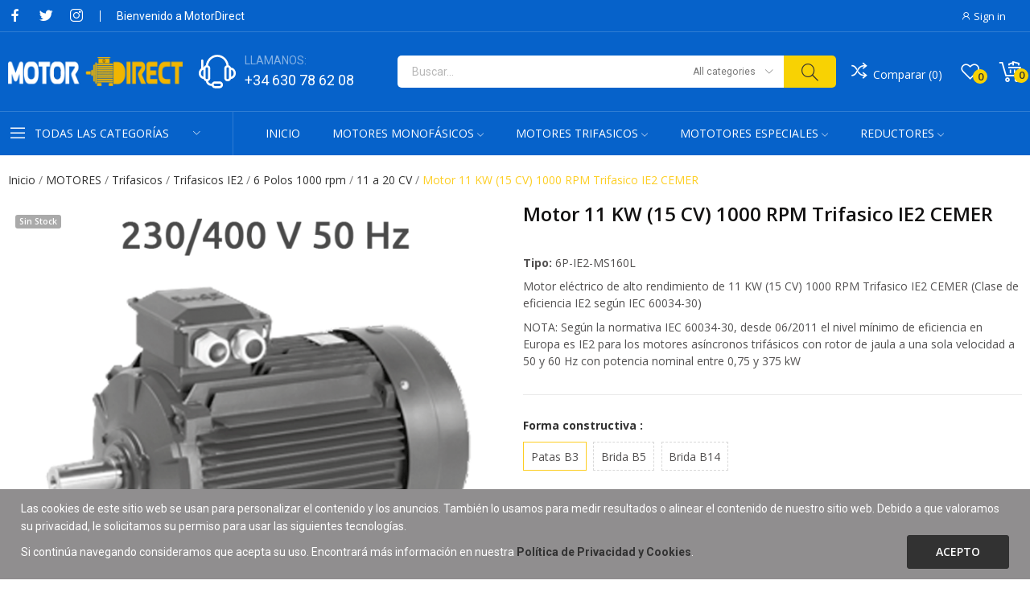

--- FILE ---
content_type: text/html; charset=utf-8
request_url: https://motordirect.es/motores-alto-rendimiento-IE2-de-11-a-20-cv-de-potencia/39010-motor-11-kw-15-cv-1000-rpm-trifasico-ie2-cemer.html
body_size: 30339
content:
<!doctype html>
<html lang="es-ES">

  <head>
    
      
  <meta charset="utf-8">


  <meta http-equiv="x-ua-compatible" content="ie=edge">



  <link rel="canonical" href="https://motordirect.es/motores-alto-rendimiento-IE2-de-11-a-20-cv-de-potencia/39010-motor-11-kw-15-cv-1000-rpm-trifasico-ie2-cemer.html">

  <title>Motor 11 KW (15 CV) 1000 RPM Trifasico IE2 CEMER</title>
  
    
  
  <meta name="description" content="Motor eléctrico de alto rendimiento de 11 KW (15 CV) 1000 RPM Trifasico IE2 CEMER">
  <meta name="keywords" content="motor, eléctrico,trifasico,CEMER, 1000 RPM, 15 CV,·11 KW,cemer,precio,barato,IE2, alto rendimiento">
        <link rel="canonical" href="https://motordirect.es/motores-alto-rendimiento-IE2-de-11-a-20-cv-de-potencia/39010-motor-11-kw-15-cv-1000-rpm-trifasico-ie2-cemer.html">
    
      
  
  
    <script type="application/ld+json">
  {
    "@context": "https://schema.org",
    "@type": "Organization",
    "name" : "MotorDirect",
    "url" : "https://motordirect.es/",
    "logo": {
      "@type": "ImageObject",
      "url":"https://motordirect.es/img/motordirect-logo-1598872707.jpg"
    }
  }
</script>

<script type="application/ld+json">
  {
    "@context": "https://schema.org",
    "@type": "WebPage",
    "isPartOf": {
      "@type": "WebSite",
      "url":  "https://motordirect.es/",
      "name": "MotorDirect"
    },
    "name": "Motor 11 KW (15 CV) 1000 RPM Trifasico IE2 CEMER",
    "url":  "https://motordirect.es/motores-alto-rendimiento-IE2-de-11-a-20-cv-de-potencia/39010-motor-11-kw-15-cv-1000-rpm-trifasico-ie2-cemer.html"
  }
</script>


  <script type="application/ld+json">
    {
      "@context": "https://schema.org",
      "@type": "BreadcrumbList",
      "itemListElement": [
                      {
              "@type": "ListItem",
              "position": 1,
              "name": "Inicio",
              "item": "https://motordirect.es/"
              },                        {
              "@type": "ListItem",
              "position": 2,
              "name": "MOTORES",
              "item": "https://motordirect.es/6-motores"
              },                        {
              "@type": "ListItem",
              "position": 3,
              "name": "Trifasicos",
              "item": "https://motordirect.es/733-trifasicos"
              },                        {
              "@type": "ListItem",
              "position": 4,
              "name": "Trifasicos IE2",
              "item": "https://motordirect.es/50-motor-trifasico-eficiencia-ie2"
              },                        {
              "@type": "ListItem",
              "position": 5,
              "name": "6 Polos 1000 rpm",
              "item": "https://motordirect.es/53-motores-trifasicos-Ie2-6-polos-1000-rpm"
              },                        {
              "@type": "ListItem",
              "position": 6,
              "name": "11 a 20 CV",
              "item": "https://motordirect.es/71-motores-alto-rendimiento-IE2-de-11-a-20-cv-de-potencia"
              },                        {
              "@type": "ListItem",
              "position": 7,
              "name": "Motor 11 KW (15 CV) 1000 RPM Trifasico IE2 CEMER",
              "item": "https://motordirect.es/motores-alto-rendimiento-IE2-de-11-a-20-cv-de-potencia/39010-motor-11-kw-15-cv-1000-rpm-trifasico-ie2-cemer.html"
              }            ]
          }
  </script>
  
  
  
  
  
    
  

  
    <meta property="og:title" content="Motor 11 KW (15 CV) 1000 RPM Trifasico IE2 CEMER" />
    <meta property="og:description" content="Motor eléctrico de alto rendimiento de 11 KW (15 CV) 1000 RPM Trifasico IE2 CEMER" />
    <meta property="og:url" content="https://motordirect.es/motores-alto-rendimiento-IE2-de-11-a-20-cv-de-potencia/39010-motor-11-kw-15-cv-1000-rpm-trifasico-ie2-cemer.html" />
    <meta property="og:site_name" content="MotorDirect" />
        



  <meta name="viewport" content="width=device-width, initial-scale=1">



  <link rel="icon" type="image/vnd.microsoft.icon" href="https://motordirect.es/img/favicon.ico0?1610197154">
  <link rel="shortcut icon" type="image/x-icon" href="https://motordirect.es/img/favicon.ico0?1610197154">


    <link rel="stylesheet" href="https://fonts.googleapis.com/css?family=Open+Sans:300,300i,400,400i,600,600i,700,700i,800,800i&amp;display=swap&amp;subset=cyrillic,cyrillic-ext,greek,greek-ext,latin-ext,vietnamese" type="text/css" media="all">
  <link rel="stylesheet" href="https://motordirect.es/themes/theme_optima/assets/cache/theme-7d99aa164.css" type="text/css" media="all">




  

  <script type="text/javascript">
        var CLOSE = "Close Categories";
        var MORE = "More Categories";
        var baseDir = "\/";
        var ceFrontendConfig = {"isEditMode":"","stretchedSectionContainer":"","is_rtl":false};
        var id_lang = 1;
        var isLogged = false;
        var isLoggedWishlist = false;
        var loggin_required = "You have to login to use wishlist";
        var loggin_text = "Login";
        var loggin_url = "https:\/\/motordirect.es\/mi-cuenta";
        var pday_text = "day";
        var pdays_text = "days";
        var phour_text = "hour";
        var phours_text = "hours";
        var pmin_text = "min";
        var pmins_text = "mins";
        var pos_ajaxtab = "https:\/\/motordirect.es\/module\/posthemeoptions\/ajax";
        var pos_cart_count = 0;
        var pos_fakeorder = {"products":[],"frame_time":"60","time_first":"3000","time_between":"5000","time_display":"7000","content_text":"Someone has purchased","button_text":"View product","ago_text":"ago","minute_text":"minute","minutes_text":"minutes","hour_text":"hour","hours_text":"hours"};
        var pos_subscription = "https:\/\/motordirect.es\/module\/posthemeoptions\/subscription";
        var poscompare = {"nbProducts":0,"IdProducts":null,"success_text":"Producto a\u00f1adido para comparar","compare_url":"https:\/\/motordirect.es\/module\/poscompare\/comparePage","compare_text":"Ver productos comparados"};
        var possearch_number = 10;
        var prestashop = {"cart":{"products":[],"totals":{"total":{"type":"total","label":"Total","amount":0,"value":"0,00\u00a0\u20ac"},"total_including_tax":{"type":"total","label":"Total (IVA Incluido)","amount":0,"value":"0,00\u00a0\u20ac"},"total_excluding_tax":{"type":"total","label":"Total (sin IVA)","amount":0,"value":"0,00\u00a0\u20ac"}},"subtotals":{"products":{"type":"products","label":"Subtotal","amount":0,"value":"0,00\u00a0\u20ac"},"discounts":null,"shipping":{"type":"shipping","label":"Transporte","amount":0,"value":""},"tax":{"type":"tax","label":"Impuestos incluidos","amount":0,"value":"0,00\u00a0\u20ac"}},"products_count":0,"summary_string":"0 art\u00edculos","vouchers":{"allowed":1,"added":[]},"discounts":[],"minimalPurchase":22,"minimalPurchaseRequired":"Se necesita una compra m\u00ednima total de 22,00\u00a0\u20ac (impuestos exc.) para validar su pedido. En este momento el valor total de su carrito es de 0,00\u00a0\u20ac (impuestos exc.)."},"currency":{"id":1,"name":"Euro","iso_code":"EUR","iso_code_num":"978","sign":"\u20ac"},"customer":{"lastname":null,"firstname":null,"email":null,"birthday":null,"newsletter":null,"newsletter_date_add":null,"optin":null,"website":null,"company":null,"siret":null,"ape":null,"is_logged":false,"gender":{"type":null,"name":null},"addresses":[]},"country":{"id_zone":"9","id_currency":"1","call_prefix":"34","iso_code":"ES","active":"1","contains_states":"1","need_identification_number":"1","need_zip_code":"1","zip_code_format":"NNNNN","display_tax_label":"1","name":"Espa\u00f1a","id":6},"language":{"name":"Espa\u00f1ol (Spanish)","iso_code":"es","locale":"es-ES","language_code":"es","active":"1","is_rtl":"0","date_format_lite":"d\/m\/Y","date_format_full":"d\/m\/Y H:i:s","id":1},"page":{"title":"","canonical":"https:\/\/motordirect.es\/motores-alto-rendimiento-IE2-de-11-a-20-cv-de-potencia\/39010-motor-11-kw-15-cv-1000-rpm-trifasico-ie2-cemer.html","meta":{"title":"Motor 11 KW (15 CV) 1000 RPM Trifasico IE2 CEMER","description":"Motor el\u00e9ctrico de alto rendimiento de 11 KW (15 CV) 1000 RPM Trifasico IE2 CEMER","keywords":"motor, el\u00e9ctrico,trifasico,CEMER, 1000 RPM, 15 CV,\u00b711 KW,cemer,precio,barato,IE2, alto rendimiento","robots":"index"},"page_name":"product","body_classes":{"lang-es":true,"lang-rtl":false,"country-ES":true,"currency-EUR":true,"layout-full-width":true,"page-product":true,"tax-display-enabled":true,"page-customer-account":false,"product-id-39010":true,"product-Motor 11 KW (15 CV) 1000 RPM Trifasico IE2 CEMER":true,"product-id-category-71":true,"product-id-manufacturer-2":true,"product-id-supplier-0":true},"admin_notifications":[],"password-policy":{"feedbacks":{"0":"Muy d\u00e9bil","1":"D\u00e9bil","2":"Promedio","3":"Fuerte","4":"Muy fuerte","Straight rows of keys are easy to guess":"Una serie seguida de teclas de la misma fila es f\u00e1cil de adivinar","Short keyboard patterns are easy to guess":"Los patrones de teclado cortos son f\u00e1ciles de adivinar","Use a longer keyboard pattern with more turns":"Usa un patr\u00f3n de teclado m\u00e1s largo y con m\u00e1s giros","Repeats like \"aaa\" are easy to guess":"Las repeticiones como \u00abaaa\u00bb son f\u00e1ciles de adivinar","Repeats like \"abcabcabc\" are only slightly harder to guess than \"abc\"":"Las repeticiones como \"abcabcabc\" son solo un poco m\u00e1s dif\u00edciles de adivinar que \"abc\"","Sequences like abc or 6543 are easy to guess":"Las secuencias como \"abc\" o \"6543\" son f\u00e1ciles de adivinar","Recent years are easy to guess":"Los a\u00f1os recientes son f\u00e1ciles de adivinar","Dates are often easy to guess":"Las fechas suelen ser f\u00e1ciles de adivinar","This is a top-10 common password":"Esta es una de las 10 contrase\u00f1as m\u00e1s comunes","This is a top-100 common password":"Esta es una de las 100 contrase\u00f1as m\u00e1s comunes","This is a very common password":"Esta contrase\u00f1a es muy com\u00fan","This is similar to a commonly used password":"Esta contrase\u00f1a es similar a otras contrase\u00f1as muy usadas","A word by itself is easy to guess":"Una palabra que por s\u00ed misma es f\u00e1cil de adivinar","Names and surnames by themselves are easy to guess":"Los nombres y apellidos completos son f\u00e1ciles de adivinar","Common names and surnames are easy to guess":"Los nombres comunes y los apellidos son f\u00e1ciles de adivinar","Use a few words, avoid common phrases":"Usa varias palabras, evita frases comunes","No need for symbols, digits, or uppercase letters":"No se necesitan s\u00edmbolos, d\u00edgitos o letras may\u00fasculas","Avoid repeated words and characters":"Evita repetir palabras y caracteres","Avoid sequences":"Evita secuencias","Avoid recent years":"Evita a\u00f1os recientes","Avoid years that are associated with you":"Evita a\u00f1os que puedan asociarse contigo","Avoid dates and years that are associated with you":"Evita a\u00f1os y fechas que puedan asociarse contigo","Capitalization doesn't help very much":"Las may\u00fasculas no ayudan mucho","All-uppercase is almost as easy to guess as all-lowercase":"Todo en may\u00fasculas es casi tan f\u00e1cil de adivinar como en min\u00fasculas","Reversed words aren't much harder to guess":"Las palabras invertidas no son mucho m\u00e1s dif\u00edciles de adivinar","Predictable substitutions like '@' instead of 'a' don't help very much":"Las sustituciones predecibles como usar \"@\" en lugar de \"a\" no ayudan mucho","Add another word or two. Uncommon words are better.":"A\u00f1ade una o dos palabras m\u00e1s. Es mejor usar palabras poco habituales."}}},"shop":{"name":"MotorDirect","logo":"https:\/\/motordirect.es\/img\/motordirect-logo-1598872707.jpg","stores_icon":"https:\/\/motordirect.es\/img\/logo_stores.png","favicon":"https:\/\/motordirect.es\/img\/favicon.ico0"},"core_js_public_path":"\/themes\/","urls":{"base_url":"https:\/\/motordirect.es\/","current_url":"https:\/\/motordirect.es\/motores-alto-rendimiento-IE2-de-11-a-20-cv-de-potencia\/39010-motor-11-kw-15-cv-1000-rpm-trifasico-ie2-cemer.html","shop_domain_url":"https:\/\/motordirect.es","img_ps_url":"https:\/\/motordirect.es\/img\/","img_cat_url":"https:\/\/motordirect.es\/img\/c\/","img_lang_url":"https:\/\/motordirect.es\/img\/l\/","img_prod_url":"https:\/\/motordirect.es\/img\/p\/","img_manu_url":"https:\/\/motordirect.es\/img\/m\/","img_sup_url":"https:\/\/motordirect.es\/img\/su\/","img_ship_url":"https:\/\/motordirect.es\/img\/s\/","img_store_url":"https:\/\/motordirect.es\/img\/st\/","img_col_url":"https:\/\/motordirect.es\/img\/co\/","img_url":"https:\/\/motordirect.es\/themes\/theme_optima\/assets\/img\/","css_url":"https:\/\/motordirect.es\/themes\/theme_optima\/assets\/css\/","js_url":"https:\/\/motordirect.es\/themes\/theme_optima\/assets\/js\/","pic_url":"https:\/\/motordirect.es\/upload\/","theme_assets":"https:\/\/motordirect.es\/themes\/theme_optima\/assets\/","theme_dir":"https:\/\/motordirect.es\/themes\/theme_optima\/","pages":{"address":"https:\/\/motordirect.es\/direccion","addresses":"https:\/\/motordirect.es\/direcciones","authentication":"https:\/\/motordirect.es\/iniciar-sesion","manufacturer":"https:\/\/motordirect.es\/marcas","cart":"https:\/\/motordirect.es\/carrito","category":"https:\/\/motordirect.es\/index.php?controller=category","cms":"https:\/\/motordirect.es\/index.php?controller=cms","contact":"https:\/\/motordirect.es\/contactenos","discount":"https:\/\/motordirect.es\/descuento","guest_tracking":"https:\/\/motordirect.es\/seguimiento-pedido-invitado","history":"https:\/\/motordirect.es\/historial-compra","identity":"https:\/\/motordirect.es\/datos-personales","index":"https:\/\/motordirect.es\/","my_account":"https:\/\/motordirect.es\/mi-cuenta","order_confirmation":"https:\/\/motordirect.es\/confirmacion-pedido","order_detail":"https:\/\/motordirect.es\/index.php?controller=order-detail","order_follow":"https:\/\/motordirect.es\/seguimiento-pedido","order":"https:\/\/motordirect.es\/pedido","order_return":"https:\/\/motordirect.es\/index.php?controller=order-return","order_slip":"https:\/\/motordirect.es\/facturas-abono","pagenotfound":"https:\/\/motordirect.es\/pagina-no-encontrada","password":"https:\/\/motordirect.es\/recuperar-contrase\u00f1a","pdf_invoice":"https:\/\/motordirect.es\/index.php?controller=pdf-invoice","pdf_order_return":"https:\/\/motordirect.es\/index.php?controller=pdf-order-return","pdf_order_slip":"https:\/\/motordirect.es\/index.php?controller=pdf-order-slip","prices_drop":"https:\/\/motordirect.es\/ofertas","product":"https:\/\/motordirect.es\/index.php?controller=product","registration":"https:\/\/motordirect.es\/index.php?controller=registration","search":"https:\/\/motordirect.es\/busqueda","sitemap":"https:\/\/motordirect.es\/mapa del sitio","stores":"https:\/\/motordirect.es\/tiendas","supplier":"https:\/\/motordirect.es\/proveedor","new_products":"https:\/\/motordirect.es\/novedades","brands":"https:\/\/motordirect.es\/marcas","register":"https:\/\/motordirect.es\/index.php?controller=registration","order_login":"https:\/\/motordirect.es\/pedido?login=1"},"alternative_langs":[],"actions":{"logout":"https:\/\/motordirect.es\/?mylogout="},"no_picture_image":{"bySize":{"small_default":{"url":"https:\/\/motordirect.es\/img\/p\/es-default-small_default.jpg","width":98,"height":98},"cart_default":{"url":"https:\/\/motordirect.es\/img\/p\/es-default-cart_default.jpg","width":125,"height":125},"home_default":{"url":"https:\/\/motordirect.es\/img\/p\/es-default-home_default.jpg","width":400,"height":400},"medium_default":{"url":"https:\/\/motordirect.es\/img\/p\/es-default-medium_default.jpg","width":600,"height":600},"large_default":{"url":"https:\/\/motordirect.es\/img\/p\/es-default-large_default.jpg","width":800,"height":800}},"small":{"url":"https:\/\/motordirect.es\/img\/p\/es-default-small_default.jpg","width":98,"height":98},"medium":{"url":"https:\/\/motordirect.es\/img\/p\/es-default-home_default.jpg","width":400,"height":400},"large":{"url":"https:\/\/motordirect.es\/img\/p\/es-default-large_default.jpg","width":800,"height":800},"legend":""}},"configuration":{"display_taxes_label":true,"display_prices_tax_incl":true,"is_catalog":false,"show_prices":true,"opt_in":{"partner":true},"quantity_discount":{"type":"price","label":"Precio unitario"},"voucher_enabled":1,"return_enabled":1},"field_required":[],"breadcrumb":{"links":[{"title":"Inicio","url":"https:\/\/motordirect.es\/"},{"title":"MOTORES","url":"https:\/\/motordirect.es\/6-motores"},{"title":"Trifasicos","url":"https:\/\/motordirect.es\/733-trifasicos"},{"title":"Trifasicos IE2","url":"https:\/\/motordirect.es\/50-motor-trifasico-eficiencia-ie2"},{"title":"6 Polos 1000 rpm","url":"https:\/\/motordirect.es\/53-motores-trifasicos-Ie2-6-polos-1000-rpm"},{"title":"11 a 20 CV","url":"https:\/\/motordirect.es\/71-motores-alto-rendimiento-IE2-de-11-a-20-cv-de-potencia"},{"title":"Motor 11 KW (15 CV) 1000 RPM Trifasico IE2 CEMER","url":"https:\/\/motordirect.es\/motores-alto-rendimiento-IE2-de-11-a-20-cv-de-potencia\/39010-motor-11-kw-15-cv-1000-rpm-trifasico-ie2-cemer.html"}],"count":7},"link":{"protocol_link":"https:\/\/","protocol_content":"https:\/\/"},"time":1768931895,"static_token":"b3e7d5ff085b9c1460c82682eb54f370","token":"edc212b020a41e9a0a58624121f35c12","debug":false};
        var psec_text = "sec";
        var psecs_text = "secs";
        var psemailsubscription_subscription = "https:\/\/motordirect.es\/module\/ps_emailsubscription\/subscription";
        var psr_icon_color = "#F19D76";
        var qm_icon_color = "#F19D76";
        var static_token = "b3e7d5ff085b9c1460c82682eb54f370";
        var view_more = "View all";
        var wishlistProductsIdsobject = [];
      </script>



  
<style type="text/css">
.animation1 {
	 -webkit-transition-duration: 500ms !important;
    -moz-transition-duration: 500ms !important;
    -o-transition-duration: 500ms !important;
    transition-duration: 500ms !important;
}

</style><style type="text/css">
#poscookielaw {
	background-color: #908E8F;     color: #ffffff; }
#poscookielaw p {
    color: #ffffff; }
</style><style>
            .quickmenu-mobile-wrapper .quickmenu-item .block-title{
            color: #000000;
        }
    </style><script async src="https://www.googletagmanager.com/gtag/js?id=G-W9HZ1WZC0H"></script>
<script>
  window.dataLayer = window.dataLayer || [];
  function gtag(){dataLayer.push(arguments);}
  gtag('js', new Date());
  gtag(
    'config',
    'G-W9HZ1WZC0H',
    {
      'debug_mode':false
                      }
  );
</script>




    
  <meta property="og:type" content="product">
  <meta property="og:url" content="https://motordirect.es/motores-alto-rendimiento-IE2-de-11-a-20-cv-de-potencia/39010-motor-11-kw-15-cv-1000-rpm-trifasico-ie2-cemer.html">
  <meta property="og:title" content="Motor 11 KW (15 CV) 1000 RPM Trifasico IE2 CEMER">
  <meta property="og:site_name" content="MotorDirect">
  <meta property="og:description" content="Motor eléctrico de alto rendimiento de 11 KW (15 CV) 1000 RPM Trifasico IE2 CEMER">
  <meta property="og:image" content="https://motordirect.es/1770-large_default/motor-11-kw-15-cv-1000-rpm-trifasico-ie2-cemer.jpg">
      <meta property="product:weight:value" content="89.200000">
  <meta property="product:weight:units" content="kg">
  
  </head>

  <body id="product" class=" lang-es country-es currency-eur layout-full-width page-product tax-display-enabled product-id-39010 product-motor-11-kw--15-cv--1000-rpm-trifasico-ie2-cemer product-id-category-71 product-id-manufacturer-2 product-id-supplier-0 elementor-page elementor-page-39010030101  has-quickmenu no-buynow layout_wide sidebar_narrow product-grid-style1 product-grid-align-default  ">
     
      <div class="quickmenu-mobile">
    <div class="quickmenu-mobile-wrapper">
                                    <div class="quickmenu-item quickmenu-link"   onclick="window.open('https://motordirect.es/','_self')">
                    <div class="block-icon">
                                                                                    <img class="svg pack1 invisible" src="/modules/posquickmenu/views/img/reassurance/pack1/House.svg">
                                                                        </div>
                    <div class="block-title">Inicio</div>                </div>
                        
                                    <div class="quickmenu-item quickmenu-cart"  onclick="window.open('https://motordirect.es/carrito?action=show','_self')">
                    <div class="block-icon">
                                                                                    <img class="svg pack1 invisible" src="/modules/posquickmenu/views/img/reassurance/pack1/FullShoppingCart.svg">
                                                                            <span class="qm-count" id="qmcart-count"></span>
                    </div>
                    <div class="block-title">Carrito</div>
                </div>
                        
            </div>
</div>

    

    <main>
      
              

      <header id="header" class="use-sticky">
        
              <link rel="stylesheet" type="text/css" href="https://fonts.googleapis.com/css?family=Roboto:100,100italic,200,200italic,300,300italic,400,400italic,500,500italic,600,600italic,700,700italic,800,800italic,900,900italic|Roboto+Slab:100,100italic,200,200italic,300,300italic,400,400italic,500,500italic,600,600italic,700,700italic,800,800italic,900,900italic"><link rel="stylesheet" href="/modules/creativeelements/views/css/ce/global-1.css?1735572609"><link rel="stylesheet" href="/modules/creativeelements/views/css/ce/168010000.css?1761934051">        
        <div class="elementor elementor-168010000">
            <div class="elementor-inner">
                <div class="elementor-section-wrap">
                            <section data-id="ludamoz" class="elementor-element elementor-element-ludamoz elementor-section-boxed elementor-section-height-default elementor-section-height-default elementor-section-content-middle elementor-hidden-tablet elementor-hidden-phone elementor-section elementor-top-section" data-element_type="section">
        
                    <div class="elementor-container elementor-column-gap-default">
                <div class="elementor-row">
                <div data-id="gbfrcpq" class="elementor-element elementor-element-gbfrcpq elementor-column elementor-col-33 elementor-top-column" data-element_type="column">
            <div class="elementor-column-wrap elementor-element-populated">
                            <div class="elementor-widget-wrap">
                <div data-id="koptamw" class="elementor-element elementor-element-koptamw pewidth-inline not-spacing elementor-widget elementor-widget-pos_social" data-settings="{&quot;block_width&quot;:&quot;inline&quot;}" data-element_type="pos_social.default">
                <div class="elementor-widget-container">
            		<div class="pos-socials-widget">
			<ul>
								<li>
						<a href="#" target="_blank" title="facebook"><i class="ecolife-icon ei-facebook"></i></a>
					</li>
									<li>
						<a href="#" target="_blank" title="twitter"><i class="ecolife-icon ei-twitter"></i></a>
					</li>
									<li>
						<a href="#" target="_blank" title="instagram"><i class="ecolife-icon ei-instagram"></i></a>
					</li>
							</ul>
		</div>
		        </div>
                </div>
                <div data-id="huwcbhl" class="elementor-element elementor-element-huwcbhl pewidth-inline elementor-widget elementor-widget-text-editor" data-element_type="text-editor.default">
                <div class="elementor-widget-container">
                    <div class="elementor-text-editor elementor-clearfix"><p>Bienvenido a MotorDirect</p></div>
                </div>
                </div>
                        </div>
            </div>
        </div>
                <div data-id="hrblqwq" class="elementor-element elementor-element-hrblqwq elementor-column elementor-col-66 elementor-top-column" data-element_type="column">
            <div class="elementor-column-wrap elementor-element-populated">
                            <div class="elementor-widget-wrap">
                <div data-id="hytljbu" class="elementor-element elementor-element-hytljbu button-layout-icon_text pewidth-inline pos-dropdown-right elementor-widget elementor-widget-posAccount" data-settings="{&quot;button_layout&quot;:&quot;icon_text&quot;,&quot;search_width&quot;:&quot;inline&quot;}" data-element_type="posAccount.default">
                <div class="elementor-widget-container">
            		<div class="pos-account pos-header-element ">
							<a href="https://motordirect.es/mi-cuenta" class="account-login" >
					<i class="icon-rt-user"></i>
											<span>Sign in</span>
									</a>
								</div>
		        </div>
                </div>
                <div data-id="enmfjop" class="elementor-element elementor-element-enmfjop currency-layout-symbol_name pos-dropdown-left pewidth-inline elementor-widget elementor-widget-pos_currency" data-settings="{&quot;search_width&quot;:&quot;inline&quot;}" data-element_type="pos_currency.default">
                <div class="elementor-widget-container">
                    </div>
                </div>
                <div data-id="dqniglh" class="elementor-element elementor-element-dqniglh language-layout-flag_name pos-dropdown-right pewidth-inline elementor-widget elementor-widget-pos_language" data-settings="{&quot;search_width&quot;:&quot;inline&quot;}" data-element_type="pos_language.default">
                <div class="elementor-widget-container">
                    </div>
                </div>
                        </div>
            </div>
        </div>
                        </div>
            </div>
        </section>
                <section data-id="queboyo" class="elementor-element elementor-element-queboyo elementor-section-stretched elementor-section-boxed elementor-section-height-default elementor-section-height-default elementor-section-content-middle elementor-hidden-tablet elementor-hidden-phone elementor-section elementor-top-section" data-element_type="section">
        
                    <div class="elementor-container elementor-column-gap-default">
                <div class="elementor-row">
                <div data-id="eerkgsw" class="elementor-element elementor-element-eerkgsw elementor-column elementor-col-25 elementor-top-column" data-element_type="column">
            <div class="elementor-column-wrap elementor-element-populated">
                            <div class="elementor-widget-wrap">
                <div data-id="yrqcubp" class="elementor-element elementor-element-yrqcubp elementor-widget elementor-widget-posLogo" data-element_type="posLogo.default">
                <div class="elementor-widget-container">
            			<div id="_desktop_logo">
				<a href="https://motordirect.es/" class="site-logo">
					<img src="/img/motordirect-logo-1598872707.jpg" alt="MotorDirect" />
				</a>
			</div>
			        </div>
                </div>
                        </div>
            </div>
        </div>
                <div data-id="tsyuuxv" class="elementor-element elementor-element-tsyuuxv elementor-column elementor-col-25 elementor-top-column" data-element_type="column">
            <div class="elementor-column-wrap elementor-element-populated">
                            <div class="elementor-widget-wrap">
                <div data-id="itgdrum" class="elementor-element elementor-element-itgdrum contact-position-left pewidth-inline contact-display-2-row contact-vertical-align-middle elementor-widget elementor-widget-pos_contact" data-settings="{&quot;search_width&quot;:&quot;inline&quot;}" data-element_type="pos_contact.default">
                <div class="elementor-widget-container">
            <div class="box-contact"><figure class="contact-img"><img src="/img/cms/mark_icon_contact.png" loading="lazy" alt=""></figure><div class="contact-content"><p class="title-contact">LLAMANOS:</p><a class="number-contact" href="tel:+34 630 78 62 08">+34 630 78 62 08</a></div></div>        </div>
                </div>
                        </div>
            </div>
        </div>
                <div data-id="lydxdil" class="elementor-element elementor-element-lydxdil elementor-column elementor-col-25 elementor-top-column" data-element_type="column">
            <div class="elementor-column-wrap elementor-element-populated">
                            <div class="elementor-widget-wrap">
                <div data-id="pwdueai" class="elementor-element elementor-element-pwdueai classic elementor-search--button-type-icon pewidth-fullwidth elementor-search--categories-right elementor-widget elementor-widget-posSearch" data-settings="{&quot;search_width&quot;:&quot;fullwidth&quot;,&quot;search_type&quot;:&quot;classic&quot;}" data-element_type="posSearch.default">
                <div class="elementor-widget-container">
            <div class="pos-search-wrapper">
	<form class="pos-search pos-search-categories  search-classic" role="search" action="//motordirect.es/busqueda" data-search-controller-url="//motordirect.es/busqueda" method="get">
						<div class="pos-search__container">
					<div class="search-input-container">
												<input type="hidden" name="order" value="product.position.desc">
						<input class="pos-search__input" type="search" name="s" autocomplete="off" placeholder="Buscar..." />
													<input type="hidden" name="cat" value="" id="search-cat">
							<div class="search-category-items">             	
								<a href="#" class="search-selected-cat" data-id="0"><span>All categories</span><i class="icon-rt-arrow-down"></i></a> 
								<ul class="dropdown-search">
									<li><a href="#" class="search-cat-value" data-id="0">All categories</a></li>
									<li class="search-cat-item cat-level-2" date-depth="2"><a href="#" class="search-cat-value" data-id="4">Motoreductores</a></li><li class="search-cat-item cat-level-3"><a href="#" class="search-cat-value" data-id="74">Reductores Sin fin-Corona</a></li><li class="search-cat-item cat-level-3"><a href="#" class="search-cat-value" data-id="809">Variadores mecánicos</a></li><li class="search-cat-item cat-level-3"><a href="#" class="search-cat-value" data-id="810">Motorreductores para equipamientos de granjas</a></li><li class="search-cat-item cat-level-3"><a href="#" class="search-cat-value" data-id="811">Reductores de engranajes</a></li><li class="search-cat-item cat-level-3"><a href="#" class="search-cat-value" data-id="812">Accesorios</a></li><li class="search-cat-item cat-level-2" date-depth="2"><a href="#" class="search-cat-value" data-id="6">MOTORES</a></li><li class="search-cat-item cat-level-3" date-depth="3"><a href="#" class="search-cat-value" data-id="731">Monofasicos</a></li><li class="search-cat-item cat-level-4" date-depth="4"><a href="#" class="search-cat-value" data-id="7">Monofásico Estandar</a></li><li class="search-cat-item cat-level-5" date-depth="5"><a href="#" class="search-cat-value" data-id="9">2 Polos 3000 rpm</a></li><li class="search-cat-item cat-level-5" date-depth="5"><a href="#" class="search-cat-value" data-id="10">4 Polos 1500 rpm</a></li><li class="search-cat-item cat-level-5" date-depth="5"><a href="#" class="search-cat-value" data-id="11">6 Polos 1000 rpm</a></li><li class="search-cat-item cat-level-4" date-depth="4"><a href="#" class="search-cat-value" data-id="732">Motor monofásico alto par</a></li><li class="search-cat-item cat-level-5" date-depth="5"><a href="#" class="search-cat-value" data-id="734">2 Polos 3000 rpm</a></li><li class="search-cat-item cat-level-5" date-depth="5"><a href="#" class="search-cat-value" data-id="740">4 Polos 1500 rpm</a></li><li class="search-cat-item cat-level-3" date-depth="3"><a href="#" class="search-cat-value" data-id="733">Trifasicos</a></li><li class="search-cat-item cat-level-4" date-depth="4"><a href="#" class="search-cat-value" data-id="8">Trifasicos IE1</a></li><li class="search-cat-item cat-level-5" date-depth="5"><a href="#" class="search-cat-value" data-id="12">2 Polos 3000 rpm</a></li><li class="search-cat-item cat-level-5" date-depth="5"><a href="#" class="search-cat-value" data-id="13">4 Polos 1500 rpm</a></li><li class="search-cat-item cat-level-5" date-depth="5"><a href="#" class="search-cat-value" data-id="14">6 Polos 1000 rpm</a></li><li class="search-cat-item cat-level-5" date-depth="5"><a href="#" class="search-cat-value" data-id="15">8 Polos 750 rpm</a></li><li class="search-cat-item cat-level-4" date-depth="4"><a href="#" class="search-cat-value" data-id="50">Trifasicos IE2</a></li><li class="search-cat-item cat-level-5" date-depth="5"><a href="#" class="search-cat-value" data-id="51">2 Polos 3000 rpm</a></li><li class="search-cat-item cat-level-5" date-depth="5"><a href="#" class="search-cat-value" data-id="52">4 Polos 1500 rpm</a></li><li class="search-cat-item cat-level-5" date-depth="5"><a href="#" class="search-cat-value" data-id="53">6 Polos 1000 rpm</a></li><li class="search-cat-item cat-level-5"><a href="#" class="search-cat-value" data-id="814">8 Polos 750 rpm</a></li><li class="search-cat-item cat-level-4" date-depth="4"><a href="#" class="search-cat-value" data-id="743">Trifásicos IE3</a></li><li class="search-cat-item cat-level-5" date-depth="5"><a href="#" class="search-cat-value" data-id="745">2 Polos 3000 rpm</a></li><li class="search-cat-item cat-level-5" date-depth="5"><a href="#" class="search-cat-value" data-id="746">4 Polos 1500 rpm</a></li><li class="search-cat-item cat-level-5" date-depth="5"><a href="#" class="search-cat-value" data-id="747">6 Polos 1000 rpm</a></li><li class="search-cat-item cat-level-5"><a href="#" class="search-cat-value" data-id="813">8 Polos 750 rpm</a></li><li class="search-cat-item cat-level-3" date-depth="3"><a href="#" class="search-cat-value" data-id="744">Especiales</a></li><li class="search-cat-item cat-level-4" date-depth="4"><a href="#" class="search-cat-value" data-id="785">Con Electro-Freno</a></li><li class="search-cat-item cat-level-5" date-depth="5"><a href="#" class="search-cat-value" data-id="786">2 Polos 3000 rpm</a></li><li class="search-cat-item cat-level-5" date-depth="5"><a href="#" class="search-cat-value" data-id="787">4 Polos 1500 rpm</a></li><li class="search-cat-item cat-level-5" date-depth="5"><a href="#" class="search-cat-value" data-id="788">6 Polos 1000 rpm</a></li><li class="search-cat-item cat-level-4"><a href="#" class="search-cat-value" data-id="695">ANTIDEFLAGRANTES</a></li><li class="search-cat-item cat-level-4"><a href="#" class="search-cat-value" data-id="817">ANTIEXPLOSIVOS</a></li><li class="search-cat-item cat-level-4" date-depth="4"><a href="#" class="search-cat-value" data-id="769">2 Velocidades</a></li><li class="search-cat-item cat-level-5" date-depth="5"><a href="#" class="search-cat-value" data-id="770">1500/3000 rpm</a></li><li class="search-cat-item cat-level-5" date-depth="5"><a href="#" class="search-cat-value" data-id="771">1000/1500 rpm</a></li><li class="search-cat-item cat-level-5" date-depth="5"><a href="#" class="search-cat-value" data-id="772">750/1500 rpm</a></li><li class="search-cat-item cat-level-4"><a href="#" class="search-cat-value" data-id="818">VENTILACIÓN INDEPENDIENTE</a></li><li class="search-cat-item cat-level-2"><a href="#" class="search-cat-value" data-id="3">Ver Ofertas</a></li><li class="search-cat-item cat-level-2" date-depth="2"><a href="#" class="search-cat-value" data-id="806">Accesorios</a></li><li class="search-cat-item cat-level-3"><a href="#" class="search-cat-value" data-id="815">Acesorios para motores</a></li><li class="search-cat-item cat-level-3"><a href="#" class="search-cat-value" data-id="816">Acesorios para reductores</a></li>
								</ul>
							</div>
												<span class="search-clear unvisible"></span> 
					</div>
										<button class="pos-search__submit" type="submit">
													<i class="icon-rt-magnifier" aria-hidden="true"></i>
											</button>
																			</div>
				<div class="pos-search__result unvisible"></div>
        	</form>
</div>
        </div>
                </div>
                        </div>
            </div>
        </div>
                <div data-id="xqczgrv" class="elementor-element elementor-element-xqczgrv elementor-column elementor-col-25 elementor-top-column" data-element_type="column">
            <div class="elementor-column-wrap elementor-element-populated">
                            <div class="elementor-widget-wrap">
                <div data-id="axcuqgt" class="elementor-element elementor-element-axcuqgt button-layout-icon_text pewidth-inline elementor-widget elementor-widget-posCompare" data-settings="{&quot;search_width&quot;:&quot;inline&quot;}" data-element_type="posCompare.default">
                <div class="elementor-widget-container">
            <div class="compare-top">
	<a href="https://motordirect.es/module/poscompare/comparePage">
					<i class="icon-rt-ios-shuffle-strong"></i> 
				 
		<span class="compare-top-text">Comparar</span>
		<span class="compare-top-count"><span id="poscompare-nb">0</span></span>
	</a>
</div>
<script type="text/javascript">
var baseDir ='https://motordirect.es/'; 
</script>
        </div>
                </div>
                <div data-id="tfovrnl" class="elementor-element elementor-element-tfovrnl button-layout-icon pewidth-inline elementor-widget elementor-widget-posWishlist" data-settings="{&quot;search_width&quot;:&quot;inline&quot;}" data-element_type="posWishlist.default">
                <div class="elementor-widget-container">
            <div class="wishlist-top"> 
<a class="" href="https://motordirect.es/module/poswishlist/mywishlist">
		<i class="wishlist-top-icon icon-rt-heart2"></i> 
		<span class="wishlist-top-text">Wishlist</span>
	<span class="wishlist-top-count">0</span>
</a>
</div>        </div>
                </div>
                <div data-id="srkogsd" class="elementor-element elementor-element-srkogsd button-layout-icon pewidth-inline elementor-widget elementor-widget-posCart" data-settings="{&quot;search_width&quot;:&quot;inline&quot;}" data-element_type="posCart.default">
                <div class="elementor-widget-container">
            <div id="_desktop_cart_block">
  <div class="blockcart cart-preview cart-default" data-refresh-url="//motordirect.es/module/posshoppingcart/ajax" data-cartitems="0">
     <a rel="nofollow" href="//motordirect.es/carrito?action=show">
                <i class="icon-rt-FullShoppingCart"></i>
                <span class="cart-products-total">0,00 €</span>
        <span class="cart-products-count">0</span>
    </a>
	           <div class="popup_cart popup-dropdown">
          <ul>
                      </ul>
          <div class="price_content">
            
              
<div class="cart-detailed-totals js-cart-detailed-totals">
  
  <div class="card-block cart-detailed-subtotals js-cart-detailed-subtotals">
                  <div class="cart-summary-line" id="cart-subtotal-products">
          <span class="label js-subtotal">
                          0 artículos
                      </span>
          <span class="value">
            0,00 €
          </span>
                  </div>
                                          </div>
  
  
    <div class="card-block cart-summary-totals js-cart-summary-totals">

  
          <div class="cart-summary-line cart-total">
        <span class="label">Total&nbsp;(IVA incluido)</span>
        <span class="value">0,00 €</span>
      </div>
      

  
          <div class="cart-summary-line">
        <span class="label sub">Impuestos incluidos:</span>
        <span class="value sub">0,00 €</span>
      </div>
      

</div>
  
  </div>

            
          </div>
          <div class="checkout">
            <a href="//motordirect.es/carrito?action=show" class="btn btn-primary">Tramitar Pedido</a> 
          </div>
      </div>
    	  </div>
</div>
        </div>
                </div>
                        </div>
            </div>
        </div>
                        </div>
            </div>
        </section>
                <section data-id="lmdgmds" class="elementor-element elementor-element-lmdgmds elementor-section-boxed elementor-section-height-default elementor-section-height-default elementor-section-content-middle sticky-inner elementor-hidden-tablet elementor-hidden-phone elementor-section elementor-top-section" data-element_type="section">
        
                    <div class="elementor-container elementor-column-gap-default">
                <div class="elementor-row">
                <div data-id="pafntib" class="elementor-element elementor-element-pafntib min-column-desktop elementor-column elementor-col-33 elementor-top-column" data-element_type="column">
            <div class="elementor-column-wrap elementor-element-populated">
                            <div class="elementor-widget-wrap">
                <div data-id="visljgy" class="elementor-element elementor-element-visljgy pewidth-fullwidth elementor-widget elementor-widget-pos_menu" data-settings="{&quot;search_width&quot;:&quot;fullwidth&quot;}" data-element_type="pos_menu.default">
                <div class="elementor-widget-container">
            <div id="_desktop_vegamenu" class="main-menu">  
<div class="pos-menu-vertical behaviour-2" data-more-less="9">
	<h3 class="title_vertical hidden-md-down"><i class="icon-rt-bars-solid"></i>Todas las categorías </h3>
	<ul class="menu-content"> 
			 			
				<li class=" menu-item menu-item1   ">
					
					<a  style="" href="https://motordirect.es/" >
						
												<span>Inicio</span>
																		 
					</a>
																									</li>
			 			
				<li class=" menu-item menu-item2   ">
					
					<a  style="" href="https://motordirect.es/731-monofasicos" >
						
												<span>Motores monofásicos</span>
																		 <i class="hidden-md-down icon_sub icon-rt-arrow-right"></i> 
					</a>
																											<span class="icon-drop-mobile"><i class="material-icons add">add</i><i class="material-icons remove">remove </i></span><ul class="menu-dropdown cat-drop-menu menu_slidedown"><li><a href="https://motordirect.es/7-motor-monofasico-estandar" class=""><span>Monofásico Estandar</span></a><span class="icon-drop-mobile"><i class="material-icons add">add</i><i class="material-icons remove">remove </i></span><ul class="menu-dropdown cat-drop-menu "><li><a href="https://motordirect.es/9-monofasicos-2-polos-3000-rpm" class=""><span>2 Polos 3000 rpm</span></a><span class="icon-drop-mobile"><i class="material-icons add">add</i><i class="material-icons remove">remove </i></span><ul class="menu-dropdown cat-drop-menu "><li><a href="https://motordirect.es/16-motor-monofasico-3000-rpm-0-a-099-cv" class=""><span>0 a 0,99 CV</span></a></li><li><a href="https://motordirect.es/17-motor-monofasico-3000-rpm-1-a-5-cv" class=""><span>1 a 5 CV</span></a></li></ul></li><li><a href="https://motordirect.es/10-monofasicos_4-polos-1500-rpm" class=""><span>4 Polos 1500 rpm</span></a><span class="icon-drop-mobile"><i class="material-icons add">add</i><i class="material-icons remove">remove </i></span><ul class="menu-dropdown cat-drop-menu "><li><a href="https://motordirect.es/18-motor-monofasico-1500-rpm-0-a-099-cv" class=""><span>0 a 0,99 CV</span></a></li><li><a href="https://motordirect.es/19-motores-monofasicos-1500-rpm-1-a-5-cv" class=""><span>1 a 5 CV</span></a></li></ul></li><li><a href="https://motordirect.es/11-monofasicos_6-polos-1000-rpm" class=""><span>6 Polos 1000 rpm</span></a><span class="icon-drop-mobile"><i class="material-icons add">add</i><i class="material-icons remove">remove </i></span><ul class="menu-dropdown cat-drop-menu "><li><a href="https://motordirect.es/20-motor-monofasico-1000-rpm-0-a-099-cv" class=""><span>0 a 0,99 CV</span></a></li><li><a href="https://motordirect.es/21-motores-monofasicos-1000-rpm-1-a-5-cv" class=""><span>1 a 5 CV</span></a></li></ul></li></ul></li><li><a href="https://motordirect.es/732-motor-monofasico-alto-par" class=""><span>Motor monofásico alto par</span></a><span class="icon-drop-mobile"><i class="material-icons add">add</i><i class="material-icons remove">remove </i></span><ul class="menu-dropdown cat-drop-menu "><li><a href="https://motordirect.es/734-monofasico-alto-par-2-polos-3000-rpm" class=""><span>2 Polos 3000 rpm</span></a><span class="icon-drop-mobile"><i class="material-icons add">add</i><i class="material-icons remove">remove </i></span><ul class="menu-dropdown cat-drop-menu "><li><a href="https://motordirect.es/736-monofasicos_alto_par_3000_rpm_0-a-099-cv" class=""><span>0 a 0,99 CV</span></a></li><li><a href="https://motordirect.es/737-monofasicos_alto_par_3000_rpm_1-a-5-cv" class=""><span>1 a 5 CV</span></a></li></ul></li><li><a href="https://motordirect.es/740-monofasico-alto-par-4-polos-1500-rpm" class=""><span>4 Polos 1500 rpm</span></a><span class="icon-drop-mobile"><i class="material-icons add">add</i><i class="material-icons remove">remove </i></span><ul class="menu-dropdown cat-drop-menu "><li><a href="https://motordirect.es/741-monofasicos_alto_par_1500_rpm_0-a-099-cv" class=""><span>0 a 0,99 CV</span></a></li><li><a href="https://motordirect.es/742-monofasicos_alto_par_1500_rpm_1-a-5-cv" class=""><span>1 a 5 CV</span></a></li></ul></li></ul></li></ul>
									</li>
			 			
				<li class=" menu-item menu-item3   ">
					
					<a  style="" href="https://motordirect.es/733-trifasicos" >
						
												<span>Motores Trifásicos</span>
																		 <i class="hidden-md-down icon_sub icon-rt-arrow-right"></i> 
					</a>
																											<span class="icon-drop-mobile"><i class="material-icons add">add</i><i class="material-icons remove">remove </i></span><ul class="menu-dropdown cat-drop-menu menu_slidedown"><li><a href="https://motordirect.es/8-motores-trifasicos-eficiencia-ie1" class=""><span>Trifasicos IE1</span></a><span class="icon-drop-mobile"><i class="material-icons add">add</i><i class="material-icons remove">remove </i></span><ul class="menu-dropdown cat-drop-menu "><li><a href="https://motordirect.es/12-motor-trifasico-2-polos-3000-rpm-IE1" class=""><span>2 Polos 3000 rpm</span></a><span class="icon-drop-mobile"><i class="material-icons add">add</i><i class="material-icons remove">remove </i></span><ul class="menu-dropdown cat-drop-menu "><li><a href="https://motordirect.es/22-motor-trifasico-3000-rpm-IE1-0-a-099-cv" class=""><span>0 a 0,99 CV</span></a></li><li><a href="https://motordirect.es/23-motor-trifasico-3000-rpm-IE1-1-a-5-cv" class=""><span>1 a 5 CV</span></a></li><li><a href="https://motordirect.es/24-motor-trifasico-3000-rpm-IE1-6-a-10-cv" class=""><span>6 a 10 CV</span></a></li><li><a href="https://motordirect.es/25-motor-trifasico-3000-rpm-IE1-11-a-20-cv" class=""><span>11 a 20 CV</span></a></li><li><a href="https://motordirect.es/26-motor-trifasico-3000-rpm-IE1-21-a-50-cv" class=""><span>21 a 50 CV</span></a></li><li><a href="https://motordirect.es/27-motor-trifasico-3000-rpm-IE1-51-a-100-cv" class=""><span>51 a 100 CV</span></a></li><li><a href="https://motordirect.es/28-motor-trifasico-3000-rpm-IE1-mas-de-100-cv" class=""><span>Mas de 100 CV</span></a></li></ul></li><li><a href="https://motordirect.es/13-motor-trifasico-1500-rpm-eficiencia-IE1" class=""><span>4 Polos 1500 rpm</span></a><span class="icon-drop-mobile"><i class="material-icons add">add</i><i class="material-icons remove">remove </i></span><ul class="menu-dropdown cat-drop-menu "><li><a href="https://motordirect.es/29-motor-trifasico-1500-rpm-IE1-0-a-099-cv" class=""><span>0 a 0,99 CV</span></a></li><li><a href="https://motordirect.es/30-motor-trifasico-1500-rpm-IE1-1-a-5-cv" class=""><span>1 a 5 CV</span></a></li><li><a href="https://motordirect.es/31-motor-trifasico-1500-rpm-IE1-6-a-10-cv" class=""><span>6 a 10 CV</span></a></li><li><a href="https://motordirect.es/32-motor-trifasico-1500-rpm-IE1-21-a-50-cv" class=""><span>11 a 20 CV</span></a></li><li><a href="https://motordirect.es/33-motor-trifasico-1500-rpm-IE1-21-a-50-cv" class=""><span>21 a 50 CV</span></a></li><li><a href="https://motordirect.es/34-motor-trifasico-1500-rpm-IE1-51-a-100-cv" class=""><span>51 a 100 CV</span></a></li><li><a href="https://motordirect.es/35-motor-trifasico-1500-rpm-IE1-mas-de-100-cv" class=""><span>Mas de 100 CV</span></a></li></ul></li><li><a href="https://motordirect.es/14-motor-trifasico-1000-rpm-eficiencia-IE1" class=""><span>6 Polos 1000 rpm</span></a><span class="icon-drop-mobile"><i class="material-icons add">add</i><i class="material-icons remove">remove </i></span><ul class="menu-dropdown cat-drop-menu "><li><a href="https://motordirect.es/36-motor-trifasico-1000-rpm-IE1-0-a-099-cv" class=""><span>0 a 0,99 CV</span></a></li><li><a href="https://motordirect.es/37-motor-trifasico-1000-rpm-IE1-1-a-5-cv" class=""><span>1 a 5 CV</span></a></li><li><a href="https://motordirect.es/38-motor-trifasico-1000-rpm-IE1-6-a-10-cv" class=""><span>6 a 10 CV</span></a></li><li><a href="https://motordirect.es/39-motor-trifasico-1000-rpm-IE1-11-a-20-cv" class=""><span>11 a 20 CV</span></a></li><li><a href="https://motordirect.es/40-motor-trifasico-1000-rpm-IE1-21-a-50-cv" class=""><span>21 a 50 CV</span></a></li><li><a href="https://motordirect.es/41-motor-trifasico-1000-rpm-IE1-51-a-100-cv" class=""><span>51 a 100 CV</span></a></li><li><a href="https://motordirect.es/42-motor-trifasico-1000-rpm-IE1-mas-de-100-cv" class=""><span>Mas de 100 CV</span></a></li></ul></li><li><a href="https://motordirect.es/15-motores-trifasicos-8-polos-750-rpm-IE1" class=""><span>8 Polos 750 rpm</span></a><span class="icon-drop-mobile"><i class="material-icons add">add</i><i class="material-icons remove">remove </i></span><ul class="menu-dropdown cat-drop-menu "><li><a href="https://motordirect.es/43-motor-trifasico-750-rpm-IE1-0-a-099-cv" class=""><span>0 a 0,99 CV</span></a></li><li><a href="https://motordirect.es/44-motor-trifasico-750-rpm-IE1-1-a-5-cv" class=""><span>1 a 5 CV</span></a></li><li><a href="https://motordirect.es/45-motor-trifasico-750-rpm-Ie1-6-a-10-cv" class=""><span>6 a 10 CV</span></a></li><li><a href="https://motordirect.es/46-motor-trifasico-750-rpm-IE1-11-a-20-cv" class=""><span>11 a 20 CV</span></a></li><li><a href="https://motordirect.es/47-motor-trifasico-750-rpm-IE1-21-a-50-cv" class=""><span>21 a 50 CV</span></a></li><li><a href="https://motordirect.es/48-motor-trifasico-750-rpm-IE1-51-a-100-cv" class=""><span>51 a 100 CV</span></a></li><li><a href="https://motordirect.es/49-motor-trifasico-750-rpm-IE1-mas-de-100-cv" class=""><span>Mas de 100 CV</span></a></li></ul></li></ul></li><li><a href="https://motordirect.es/50-motor-trifasico-eficiencia-ie2" class=""><span>Trifasicos IE2</span></a><span class="icon-drop-mobile"><i class="material-icons add">add</i><i class="material-icons remove">remove </i></span><ul class="menu-dropdown cat-drop-menu "><li><a href="https://motordirect.es/51-motores-trifasico-2-polos-3000-rpm-IE2" class=""><span>2 Polos 3000 rpm</span></a><span class="icon-drop-mobile"><i class="material-icons add">add</i><i class="material-icons remove">remove </i></span><ul class="menu-dropdown cat-drop-menu "><li><a href="https://motordirect.es/54-motores-trifasicos-3000-rpm-alta-eficiencia-IE2-0-a-099-cv" class=""><span>0 a 0,99 CV</span></a></li><li><a href="https://motordirect.es/55-motor-trifasico-3000-rpm-alto-rendimiento-IE2-1-a-5-cv" class=""><span>1 a 5 CV</span></a></li><li><a href="https://motordirect.es/56-motores-trifasicos-de-alta-eficiencia-IE2-6-a-10-cv" class=""><span>6 a 10 CV</span></a></li><li><a href="https://motordirect.es/57-motores-trifasicos-3000-rpm-alto-rendimiento-IE2-11-a-20-cv" class=""><span>11 a 20 CV</span></a></li><li><a href="https://motordirect.es/58-motor-trifasico-3000-rpm-alta-eficiencia-IE2-21-a-50-cv" class=""><span>21 a 50 CV</span></a></li><li><a href="https://motordirect.es/59-motores-trifasicos-3000-rpm-alto-rendimiento-IE2-51-a-100-cv" class=""><span>51 a 100 CV</span></a></li><li><a href="https://motordirect.es/60-motores-trifasicos-3000-rpm-alta-eficacia-IE2-mas-de-100-cv" class=""><span>Mas de 100 CV</span></a></li></ul></li><li><a href="https://motordirect.es/52-motores-trifasicos-IE2-4-polos-1500-rpm" class=""><span>4 Polos 1500 rpm</span></a><span class="icon-drop-mobile"><i class="material-icons add">add</i><i class="material-icons remove">remove </i></span><ul class="menu-dropdown cat-drop-menu "><li><a href="https://motordirect.es/61-motores-trifasicos-IE2-0-a-099-cv" class=""><span>0 a 0,99 CV</span></a></li><li><a href="https://motordirect.es/62-motores-trifasicos-1500-rpm-IE2-1-a-5-cv" class=""><span>1 a 5 CV</span></a></li><li><a href="https://motordirect.es/63-motores-trifasicos-1500-rpm-IE2-6-a-10-cv" class=""><span>6 a 10 CV</span></a></li><li><a href="https://motordirect.es/64-motores-trifasicos-1500-rpm-IE2-11-a-20-cv" class=""><span>11 a 20 CV</span></a></li><li><a href="https://motordirect.es/65-motores-trifasicos-1500-rpm-IE3-21-a-50-cv" class=""><span>21 a 50 CV</span></a></li><li><a href="https://motordirect.es/66-motores-trifasicos-1500-rpm-IE2-51-a-100-cv" class=""><span>51 a 100 CV</span></a></li><li><a href="https://motordirect.es/67-motores-trifasicos-1500-rpm-IE2-mas-de-100-cv" class=""><span>Mas de 100 CV</span></a></li></ul></li><li><a href="https://motordirect.es/53-motores-trifasicos-Ie2-6-polos-1000-rpm" class=""><span>6 Polos 1000 rpm</span></a><span class="icon-drop-mobile"><i class="material-icons add">add</i><i class="material-icons remove">remove </i></span><ul class="menu-dropdown cat-drop-menu "><li><a href="https://motordirect.es/68-Motores-trifasicos-alta-eficiencia-IE2-0-a-099-cv" class=""><span>0 a 0,99 CV</span></a></li><li><a href="https://motordirect.es/69-Motores-alto-rendimiento-IE2-de-1-a-5-cv-de-potencia" class=""><span>1 a 5 CV</span></a></li><li><a href="https://motordirect.es/70-motores-alta-eficiencia-IE2-1000-rpm-6-a-10-cv-de-potencia" class=""><span>6 a 10 CV</span></a></li><li><a href="https://motordirect.es/71-motores-alto-rendimiento-IE2-de-11-a-20-cv-de-potencia" class=""><span>11 a 20 CV</span></a></li><li><a href="https://motordirect.es/72-motores-de-alto-rendimiento-IE2-de-21-a-50-cv-de-potencia" class=""><span>21 a 50 CV</span></a></li><li><a href="https://motordirect.es/73-motores-de-alto-rendimiento-IE2-51-a-100-cv-de-potencia" class=""><span>51 a 100 CV</span></a></li><li><a href="https://motordirect.es/75-motores-1000-rpm-alto-rendimiento-IE2-mas-de-100-cv-de-potencia" class=""><span>Mas de 100 CV</span></a></li></ul></li><li><a href="https://motordirect.es/814-8-polos-750-rpm" class=""><span>8 Polos 750 rpm</span></a></li></ul></li><li><a href="https://motordirect.es/743-motores-trifasicos-eficiencia-premium-ie3" class=""><span>Trifásicos IE3</span></a><span class="icon-drop-mobile"><i class="material-icons add">add</i><i class="material-icons remove">remove </i></span><ul class="menu-dropdown cat-drop-menu "><li><a href="https://motordirect.es/745-motor-trifasico-eficiencia-premium-IE3-2-polos-3000-rpm" class=""><span>2 Polos 3000 rpm</span></a><span class="icon-drop-mobile"><i class="material-icons add">add</i><i class="material-icons remove">remove </i></span><ul class="menu-dropdown cat-drop-menu "><li><a href="https://motordirect.es/748-motores-trifasicos-de-3000-rpm-eficiencia-premium-IE3-de-0-a-099-cv" class=""><span>0 a 0,99 CV</span></a></li><li><a href="https://motordirect.es/749-motor-trifasico-3000-rpm-rendimiento-premium-IE3-1-a-5-cv" class=""><span>1 a 5 CV</span></a></li><li><a href="https://motordirect.es/750-motores-trifasicos-de-eficiencia-premium-IE3-6-a-10-cv" class=""><span>6 a 10 CV</span></a></li><li><a href="https://motordirect.es/751-motores-trifasicos-rendimiento-premium-IE3-11-a-20-cv" class=""><span>11 a 20 CV</span></a></li><li><a href="https://motordirect.es/752-motor-trifasico-eficiencia-premium-IE3-21-a-50-cv" class=""><span>21 a 50 CV</span></a></li><li><a href="https://motordirect.es/753-motores-trifasicos-eficacia-premium-IE3-51-a-100-cv" class=""><span>51 a 100 CV</span></a></li><li><a href="https://motordirect.es/754-motores-trifasicos-eficacia-premium-IE3-mas-de-100-cv" class=""><span>Mas de 100 CV</span></a></li></ul></li><li><a href="https://motordirect.es/746-motores-rendimiento-premium-IE3-4-polos-1500-rpm" class=""><span>4 Polos 1500 rpm</span></a><span class="icon-drop-mobile"><i class="material-icons add">add</i><i class="material-icons remove">remove </i></span><ul class="menu-dropdown cat-drop-menu "><li><a href="https://motordirect.es/755-motores-trifasicos-1500-rpm-IE3-0-a-099-cv" class=""><span>0 a 0,99 CV</span></a></li><li><a href="https://motordirect.es/756-motores-trifasicos-1500-rpm-IE3-1-a-5-cv" class=""><span>1 a 5 CV</span></a></li><li><a href="https://motordirect.es/757-motores-trifasicos-1500-rpm-IE3-6-a-10-cv" class=""><span>6 a 10 CV</span></a></li><li><a href="https://motordirect.es/758-motores-trifasicos-1500-rpm-IE3-11-a-20-cv" class=""><span>11 a 20 CV</span></a></li><li><a href="https://motordirect.es/759-motores-trifasicos-1500-rpm-IE3-21-a-50-cv" class=""><span>21 a 50 CV</span></a></li><li><a href="https://motordirect.es/760-motores-trifasicos-1500-rpm-IE3-51-a-100-cv" class=""><span>51 a 100 CV</span></a></li><li><a href="https://motordirect.es/761-motores-trifasicos-1500-rpm-IE3-mas-de-100-cv" class=""><span>Mas de 100 CV</span></a></li></ul></li><li><a href="https://motordirect.es/747-motor-trifasico-eficiencia-premium-IE3-6-polos-1000-rpm" class=""><span>6 Polos 1000 rpm</span></a><span class="icon-drop-mobile"><i class="material-icons add">add</i><i class="material-icons remove">remove </i></span><ul class="menu-dropdown cat-drop-menu "><li><a href="https://motordirect.es/762-motores-trifasicos-1000-rpm-IE3-0-a-099-cv" class=""><span>0 a 0,99 CV</span></a></li><li><a href="https://motordirect.es/763-motores-trifasicos-1500-rpm-IE3-1-a-5-c0" class=""><span>1 a 5 CV</span></a></li><li><a href="https://motordirect.es/764-motores-trifasicos-1000-rpm-IE3-6-a-10-cv" class=""><span>6 a 10 CV</span></a></li><li><a href="https://motordirect.es/765-motores-trifasicos-1000-rpm-IE3-11-a-20-cv" class=""><span>11 a 20 CV</span></a></li><li><a href="https://motordirect.es/766-motores-trifasicos-1000-rpm-IE3-21-a-50-cv" class=""><span>21 a 50 CV</span></a></li><li><a href="https://motordirect.es/767-motores-trifasicos-1000-rpm-IE3-51-a-100-cv" class=""><span>51 a 100 CV</span></a></li><li><a href="https://motordirect.es/768-motores-trifasicos-1000-rpm-IE3-mas-de-100-cv" class=""><span>Mas de 100 CV</span></a></li></ul></li><li><a href="https://motordirect.es/813-8-polos-750-rpm" class=""><span>8 Polos 750 rpm</span></a></li></ul></li></ul>
									</li>
			 			
				<li class=" menu-item menu-item4   ">
					
					<a  style="" href="https://motordirect.es/744-motores_especiales" >
						
												<span>Motores especiales</span>
																		 <i class="hidden-md-down icon_sub icon-rt-arrow-right"></i> 
					</a>
																											<span class="icon-drop-mobile"><i class="material-icons add">add</i><i class="material-icons remove">remove </i></span><ul class="menu-dropdown cat-drop-menu menu_slidedown"><li><a href="https://motordirect.es/785-motor-electrico-con-electro-freno" class=""><span>Con Electro-Freno</span></a><span class="icon-drop-mobile"><i class="material-icons add">add</i><i class="material-icons remove">remove </i></span><ul class="menu-dropdown cat-drop-menu "><li><a href="https://motordirect.es/786-motore-con-electro-freno-2-polos-3000-rpm" class=""><span>2 Polos 3000 rpm</span></a><span class="icon-drop-mobile"><i class="material-icons add">add</i><i class="material-icons remove">remove </i></span><ul class="menu-dropdown cat-drop-menu "><li><a href="https://motordirect.es/790-motor-electrofreno-3000-rpm-0-a-099-cv" class=""><span>0 a 0,99 CV</span></a></li><li><a href="https://motordirect.es/791-motor-electrofreno-3000-rpm-1-a-5-cv" class=""><span>1 a 5 CV</span></a></li><li><a href="https://motordirect.es/792-motor-electrofreno-3000-rpm-6-a-10-cv" class=""><span>6 a 10 CV</span></a></li><li><a href="https://motordirect.es/793-motor-electrofreno-3000-rpm-11-a-25-cv" class=""><span>11 a 25 CV</span></a></li></ul></li><li><a href="https://motordirect.es/787-motor-con-electro-freno--4-polos-1500-rpm" class=""><span>4 Polos 1500 rpm</span></a><span class="icon-drop-mobile"><i class="material-icons add">add</i><i class="material-icons remove">remove </i></span><ul class="menu-dropdown cat-drop-menu "><li><a href="https://motordirect.es/794-motor-electrofreno-1500-rpm-0-a-099-cv" class=""><span>0 a 0,99 CV</span></a></li><li><a href="https://motordirect.es/795-motor-electrofreno-1500-rpm-1-a-5-cv" class=""><span>1 a 5 CV</span></a></li><li><a href="https://motordirect.es/796-motor-electrofreno-1500-rpm-6-a-10-cv" class=""><span>6 a 10 CV</span></a></li><li><a href="https://motordirect.es/797-motor-electrofreno-1500-rpm-11-a-25-cv" class=""><span>11 a 25 CV</span></a></li></ul></li><li><a href="https://motordirect.es/788-motor-con-electro-freno-6-polos-1000-rpm" class=""><span>6 Polos 1000 rpm</span></a><span class="icon-drop-mobile"><i class="material-icons add">add</i><i class="material-icons remove">remove </i></span><ul class="menu-dropdown cat-drop-menu "><li><a href="https://motordirect.es/798-motor-electrofreno-1000-rpm-0-a-099-cv" class=""><span>0 a 0,99 CV</span></a></li><li><a href="https://motordirect.es/799-motor-electrofreno-1000-rpm-1-a-5-cv" class=""><span>1 a 5 CV</span></a></li><li><a href="https://motordirect.es/800-motor-electrofreno-1000-rpm-6-a-10-cv" class=""><span>6 a 10 CV</span></a></li><li><a href="https://motordirect.es/801-motor-electrofreno-1000-rpm-11-a-25-cv" class=""><span>11 a 25 CV</span></a></li></ul></li></ul></li><li><a href="https://motordirect.es/695-antideflagrantes" class=""><span>ANTIDEFLAGRANTES</span></a></li><li><a href="https://motordirect.es/817-antiexplosivos" class=""><span>ANTIEXPLOSIVOS</span></a></li><li><a href="https://motordirect.es/769-motor-2-velocidades" class=""><span>2 Velocidades</span></a><span class="icon-drop-mobile"><i class="material-icons add">add</i><i class="material-icons remove">remove </i></span><ul class="menu-dropdown cat-drop-menu "><li><a href="https://motordirect.es/770-motor-trifasico-1500-3000-rpm" class=""><span>1500/3000 rpm</span></a><span class="icon-drop-mobile"><i class="material-icons add">add</i><i class="material-icons remove">remove </i></span><ul class="menu-dropdown cat-drop-menu "><li><a href="https://motordirect.es/773-motores-trifasicos-dahlander-1500-3000-rpm-0-a-10-cv" class=""><span>0 a 10 CV</span></a></li><li><a href="https://motordirect.es/774-motores-trifasicos-dahlander-1500-3000-rpm-11-a-50-cv" class=""><span>11 a 50 CV</span></a></li><li><a href="https://motordirect.es/775-motores-trifasicos-dahlander-1500-3000-rpm-51-a-100-cv" class=""><span>51 a 100 CV</span></a></li><li><a href="https://motordirect.es/776-motores-trifasicos-dahlander-1500-3000-rpm-mas-de-100-cv" class=""><span>Mas de 100 CV</span></a></li></ul></li><li><a href="https://motordirect.es/771-motor-trifasico-1000-1500-rpm" class=""><span>1000/1500 rpm</span></a><span class="icon-drop-mobile"><i class="material-icons add">add</i><i class="material-icons remove">remove </i></span><ul class="menu-dropdown cat-drop-menu "><li><a href="https://motordirect.es/777-motores-trifasicos-dahlander-1000-1500-rpm-0-a-10-cv" class=""><span>0 a 10 CV</span></a></li><li><a href="https://motordirect.es/778-motores-trifasicos-dahlander-1000-1500-rpm-11-a-50-cv" class=""><span>11 a 50 CV</span></a></li><li><a href="https://motordirect.es/779-motores-trifasicos-dahlander-1000-1500-rpm-51-a-100-cv" class=""><span>51 a 100 CV</span></a></li><li><a href="https://motordirect.es/780-motores-trifasicos-dahlander-1000-1500-rpm-mas-de-100-cv" class=""><span>Mas de 100 CV</span></a></li></ul></li><li><a href="https://motordirect.es/772-motor-trifasico-750-1500-rpm" class=""><span>750/1500 rpm</span></a><span class="icon-drop-mobile"><i class="material-icons add">add</i><i class="material-icons remove">remove </i></span><ul class="menu-dropdown cat-drop-menu "><li><a href="https://motordirect.es/781-motores-trifasicos-dahlander-1500-750-rpm-0-a-10-cv" class=""><span>0 a 10 CV</span></a></li><li><a href="https://motordirect.es/782-motores-trifasicos-dahlander-750-1500-rpm-11-a-50-cv" class=""><span>11 a 50 CV</span></a></li><li><a href="https://motordirect.es/783-motores-trifasicos-dahlander-750-1500-rpm--51-a-100-cv" class=""><span>51 a 100 CV</span></a></li><li><a href="https://motordirect.es/784-motores-trifasicos-dahlander-750-1500-rpm--mas-de-100-cv" class=""><span>Mas de 100 CV</span></a></li></ul></li></ul></li><li><a href="https://motordirect.es/818-ventilacion-independiente" class=""><span>VENTILACIÓN INDEPENDIENTE</span></a></li></ul>
									</li>
			 			
				<li class=" menu-item menu-item5   ">
					
					<a  style="" href="https://motordirect.es/4-motoreductores" >
						
												<span>Reductores mecánicos</span>
																		 <i class="hidden-md-down icon_sub icon-rt-arrow-right"></i> 
					</a>
																											<span class="icon-drop-mobile"><i class="material-icons add">add</i><i class="material-icons remove">remove </i></span><ul class="menu-dropdown cat-drop-menu menu_slidedown"><li><a href="https://motordirect.es/74-reductores-sin-fin-corona" class=""><span>Reductores Sin fin-Corona</span></a></li><li><a href="https://motordirect.es/809-variadores-mecanicos" class=""><span>Variadores mecánicos</span></a></li><li><a href="https://motordirect.es/810-motorreductores-para-equipamientos-de-granjas" class=""><span>Motorreductores para equipamientos de granjas</span></a></li><li><a href="https://motordirect.es/811-reductores-de-engranajes" class=""><span>Reductores de engranajes</span></a></li><li><a href="https://motordirect.es/812-accesorios" class=""><span>Accesorios</span></a></li></ul>
									</li>
			 			
				<li class=" menu-item menu-item6   ">
					
					<a  style="" href="https://motordirect.es/806-accesorios" >
						
												<span>Accesorios</span>
																		 <i class="hidden-md-down icon_sub icon-rt-arrow-right"></i> 
					</a>
																											<span class="icon-drop-mobile"><i class="material-icons add">add</i><i class="material-icons remove">remove </i></span><ul class="menu-dropdown cat-drop-menu menu_slidedown"><li><a href="https://motordirect.es/815-acesorios-para-motores" class=""><span>Acesorios para motores</span></a></li><li><a href="https://motordirect.es/816-acesorios-para-reductores" class=""><span>Acesorios para reductores</span></a></li></ul>
									</li>
			</ul>
	
</div>
</div>        </div>
                </div>
                        </div>
            </div>
        </div>
                <div data-id="kacvbdo" class="elementor-element elementor-element-kacvbdo elementor-column elementor-col-66 elementor-top-column" data-element_type="column">
            <div class="elementor-column-wrap elementor-element-populated">
                            <div class="elementor-widget-wrap">
                <div data-id="snoinrm" class="elementor-element elementor-element-snoinrm pewidth-inline elementor-widget elementor-widget-pos_menu" data-settings="{&quot;search_width&quot;:&quot;inline&quot;}" data-element_type="pos_menu.default">
                <div class="elementor-widget-container">
            <div id="_desktop_megamenu" class="main-menu ">
<div class="pos-menu-horizontal">
	<ul class="menu-content"> 
			 			
				<li class=" menu-item menu-item1   ">
					<a  style="" href="https://motordirect.es/" >
						
												<span>Inicio</span>
																		 
					</a>
																									</li>
			 			
				<li class=" menu-item menu-item2  dropdown-mega hasChild ">
					<a  style="" href="https://motordirect.es/731-monofasicos" >
						
												<span>Motores Monofásicos</span>
												 <i class="hidden-md-down icon-rt-arrow-down"></i>						 
					</a>
																																	
						<span class="icon-drop-mobile"><i class="material-icons add">add </i><i class="material-icons remove">remove </i></span>						<div class="pos-sub-menu menu-dropdown  menu_slidedown" data-width="250px">
						<div class="pos-sub-inner">
																			<div class="pos-menu-row row ">
																											<div class="pos-menu-col col-xs-12 col-sm-12  ">
																																		<ul class="ul-column ">
																									<li class="submenu-item ">
																													<a href="https://motordirect.es/7-motor-monofasico-estandar">Monofásico Estandar</a>
																<span class="icon-drop-mobile"><i class="material-icons add">add </i><i class="material-icons remove">remove </i></span>																													    <ul class="category-sub-menu">
														        														          <li>
														              <a href="https://motordirect.es/9-monofasicos-2-polos-3000-rpm">2 Polos 3000 rpm</a>
														          </li>
														        														          <li>
														              <a href="https://motordirect.es/10-monofasicos_4-polos-1500-rpm">4 Polos 1500 rpm</a>
														          </li>
														        														          <li>
														              <a href="https://motordirect.es/11-monofasicos_6-polos-1000-rpm">6 Polos 1000 rpm</a>
														          </li>
														        														    </ul>
														    																											</li>
																									<li class="submenu-item ">
																													<a href="https://motordirect.es/732-motor-monofasico-alto-par">Motor monofásico alto par</a>
																<span class="icon-drop-mobile"><i class="material-icons add">add </i><i class="material-icons remove">remove </i></span>																													    <ul class="category-sub-menu">
														        														          <li>
														              <a href="https://motordirect.es/734-monofasico-alto-par-2-polos-3000-rpm">2 Polos 3000 rpm</a>
														          </li>
														        														          <li>
														              <a href="https://motordirect.es/740-monofasico-alto-par-4-polos-1500-rpm">4 Polos 1500 rpm</a>
														          </li>
														        														    </ul>
														    																											</li>
																								</ul>
																					</div>
																								</div>
																		</div>
						</div>
															</li>
			 			
				<li class=" menu-item menu-item3   hasChild">
					<a  style="" href="https://motordirect.es/733-trifasicos" >
						
												<span>Motores Trifasicos</span>
																		 <i class="hidden-md-down icon-rt-arrow-down"></i> 
					</a>
																											<span class="icon-drop-mobile"><i class="material-icons add">add</i><i class="material-icons remove">remove </i></span><div class="menu-dropdown cat-drop-menu menu_slidedown"><ul class="pos-sub-inner"><li><a href="https://motordirect.es/8-motores-trifasicos-eficiencia-ie1" class=""><span>Trifasicos IE1</span></a><span class="icon-drop-mobile"><i class="material-icons add">add</i><i class="material-icons remove">remove </i></span><div class="menu-dropdown cat-drop-menu "><ul class="pos-sub-inner"><li><a href="https://motordirect.es/12-motor-trifasico-2-polos-3000-rpm-IE1" class=""><span>2 Polos 3000 rpm</span></a><span class="icon-drop-mobile"><i class="material-icons add">add</i><i class="material-icons remove">remove </i></span><div class="menu-dropdown cat-drop-menu "><ul class="pos-sub-inner"><li><a href="https://motordirect.es/22-motor-trifasico-3000-rpm-IE1-0-a-099-cv" class=""><span>0 a 0,99 CV</span></a></li><li><a href="https://motordirect.es/23-motor-trifasico-3000-rpm-IE1-1-a-5-cv" class=""><span>1 a 5 CV</span></a></li><li><a href="https://motordirect.es/24-motor-trifasico-3000-rpm-IE1-6-a-10-cv" class=""><span>6 a 10 CV</span></a></li><li><a href="https://motordirect.es/25-motor-trifasico-3000-rpm-IE1-11-a-20-cv" class=""><span>11 a 20 CV</span></a></li><li><a href="https://motordirect.es/26-motor-trifasico-3000-rpm-IE1-21-a-50-cv" class=""><span>21 a 50 CV</span></a></li><li><a href="https://motordirect.es/27-motor-trifasico-3000-rpm-IE1-51-a-100-cv" class=""><span>51 a 100 CV</span></a></li><li><a href="https://motordirect.es/28-motor-trifasico-3000-rpm-IE1-mas-de-100-cv" class=""><span>Mas de 100 CV</span></a></li></ul></div></li><li><a href="https://motordirect.es/13-motor-trifasico-1500-rpm-eficiencia-IE1" class=""><span>4 Polos 1500 rpm</span></a><span class="icon-drop-mobile"><i class="material-icons add">add</i><i class="material-icons remove">remove </i></span><div class="menu-dropdown cat-drop-menu "><ul class="pos-sub-inner"><li><a href="https://motordirect.es/29-motor-trifasico-1500-rpm-IE1-0-a-099-cv" class=""><span>0 a 0,99 CV</span></a></li><li><a href="https://motordirect.es/30-motor-trifasico-1500-rpm-IE1-1-a-5-cv" class=""><span>1 a 5 CV</span></a></li><li><a href="https://motordirect.es/31-motor-trifasico-1500-rpm-IE1-6-a-10-cv" class=""><span>6 a 10 CV</span></a></li><li><a href="https://motordirect.es/32-motor-trifasico-1500-rpm-IE1-21-a-50-cv" class=""><span>11 a 20 CV</span></a></li><li><a href="https://motordirect.es/33-motor-trifasico-1500-rpm-IE1-21-a-50-cv" class=""><span>21 a 50 CV</span></a></li><li><a href="https://motordirect.es/34-motor-trifasico-1500-rpm-IE1-51-a-100-cv" class=""><span>51 a 100 CV</span></a></li><li><a href="https://motordirect.es/35-motor-trifasico-1500-rpm-IE1-mas-de-100-cv" class=""><span>Mas de 100 CV</span></a></li></ul></div></li><li><a href="https://motordirect.es/14-motor-trifasico-1000-rpm-eficiencia-IE1" class=""><span>6 Polos 1000 rpm</span></a><span class="icon-drop-mobile"><i class="material-icons add">add</i><i class="material-icons remove">remove </i></span><div class="menu-dropdown cat-drop-menu "><ul class="pos-sub-inner"><li><a href="https://motordirect.es/36-motor-trifasico-1000-rpm-IE1-0-a-099-cv" class=""><span>0 a 0,99 CV</span></a></li><li><a href="https://motordirect.es/37-motor-trifasico-1000-rpm-IE1-1-a-5-cv" class=""><span>1 a 5 CV</span></a></li><li><a href="https://motordirect.es/38-motor-trifasico-1000-rpm-IE1-6-a-10-cv" class=""><span>6 a 10 CV</span></a></li><li><a href="https://motordirect.es/39-motor-trifasico-1000-rpm-IE1-11-a-20-cv" class=""><span>11 a 20 CV</span></a></li><li><a href="https://motordirect.es/40-motor-trifasico-1000-rpm-IE1-21-a-50-cv" class=""><span>21 a 50 CV</span></a></li><li><a href="https://motordirect.es/41-motor-trifasico-1000-rpm-IE1-51-a-100-cv" class=""><span>51 a 100 CV</span></a></li><li><a href="https://motordirect.es/42-motor-trifasico-1000-rpm-IE1-mas-de-100-cv" class=""><span>Mas de 100 CV</span></a></li></ul></div></li><li><a href="https://motordirect.es/15-motores-trifasicos-8-polos-750-rpm-IE1" class=""><span>8 Polos 750 rpm</span></a><span class="icon-drop-mobile"><i class="material-icons add">add</i><i class="material-icons remove">remove </i></span><div class="menu-dropdown cat-drop-menu "><ul class="pos-sub-inner"><li><a href="https://motordirect.es/43-motor-trifasico-750-rpm-IE1-0-a-099-cv" class=""><span>0 a 0,99 CV</span></a></li><li><a href="https://motordirect.es/44-motor-trifasico-750-rpm-IE1-1-a-5-cv" class=""><span>1 a 5 CV</span></a></li><li><a href="https://motordirect.es/45-motor-trifasico-750-rpm-Ie1-6-a-10-cv" class=""><span>6 a 10 CV</span></a></li><li><a href="https://motordirect.es/46-motor-trifasico-750-rpm-IE1-11-a-20-cv" class=""><span>11 a 20 CV</span></a></li><li><a href="https://motordirect.es/47-motor-trifasico-750-rpm-IE1-21-a-50-cv" class=""><span>21 a 50 CV</span></a></li><li><a href="https://motordirect.es/48-motor-trifasico-750-rpm-IE1-51-a-100-cv" class=""><span>51 a 100 CV</span></a></li><li><a href="https://motordirect.es/49-motor-trifasico-750-rpm-IE1-mas-de-100-cv" class=""><span>Mas de 100 CV</span></a></li></ul></div></li></ul></div></li><li><a href="https://motordirect.es/50-motor-trifasico-eficiencia-ie2" class=""><span>Trifasicos IE2</span></a><span class="icon-drop-mobile"><i class="material-icons add">add</i><i class="material-icons remove">remove </i></span><div class="menu-dropdown cat-drop-menu "><ul class="pos-sub-inner"><li><a href="https://motordirect.es/51-motores-trifasico-2-polos-3000-rpm-IE2" class=""><span>2 Polos 3000 rpm</span></a><span class="icon-drop-mobile"><i class="material-icons add">add</i><i class="material-icons remove">remove </i></span><div class="menu-dropdown cat-drop-menu "><ul class="pos-sub-inner"><li><a href="https://motordirect.es/54-motores-trifasicos-3000-rpm-alta-eficiencia-IE2-0-a-099-cv" class=""><span>0 a 0,99 CV</span></a></li><li><a href="https://motordirect.es/55-motor-trifasico-3000-rpm-alto-rendimiento-IE2-1-a-5-cv" class=""><span>1 a 5 CV</span></a></li><li><a href="https://motordirect.es/56-motores-trifasicos-de-alta-eficiencia-IE2-6-a-10-cv" class=""><span>6 a 10 CV</span></a></li><li><a href="https://motordirect.es/57-motores-trifasicos-3000-rpm-alto-rendimiento-IE2-11-a-20-cv" class=""><span>11 a 20 CV</span></a></li><li><a href="https://motordirect.es/58-motor-trifasico-3000-rpm-alta-eficiencia-IE2-21-a-50-cv" class=""><span>21 a 50 CV</span></a></li><li><a href="https://motordirect.es/59-motores-trifasicos-3000-rpm-alto-rendimiento-IE2-51-a-100-cv" class=""><span>51 a 100 CV</span></a></li><li><a href="https://motordirect.es/60-motores-trifasicos-3000-rpm-alta-eficacia-IE2-mas-de-100-cv" class=""><span>Mas de 100 CV</span></a></li></ul></div></li><li><a href="https://motordirect.es/52-motores-trifasicos-IE2-4-polos-1500-rpm" class=""><span>4 Polos 1500 rpm</span></a><span class="icon-drop-mobile"><i class="material-icons add">add</i><i class="material-icons remove">remove </i></span><div class="menu-dropdown cat-drop-menu "><ul class="pos-sub-inner"><li><a href="https://motordirect.es/61-motores-trifasicos-IE2-0-a-099-cv" class=""><span>0 a 0,99 CV</span></a></li><li><a href="https://motordirect.es/62-motores-trifasicos-1500-rpm-IE2-1-a-5-cv" class=""><span>1 a 5 CV</span></a></li><li><a href="https://motordirect.es/63-motores-trifasicos-1500-rpm-IE2-6-a-10-cv" class=""><span>6 a 10 CV</span></a></li><li><a href="https://motordirect.es/64-motores-trifasicos-1500-rpm-IE2-11-a-20-cv" class=""><span>11 a 20 CV</span></a></li><li><a href="https://motordirect.es/65-motores-trifasicos-1500-rpm-IE3-21-a-50-cv" class=""><span>21 a 50 CV</span></a></li><li><a href="https://motordirect.es/66-motores-trifasicos-1500-rpm-IE2-51-a-100-cv" class=""><span>51 a 100 CV</span></a></li><li><a href="https://motordirect.es/67-motores-trifasicos-1500-rpm-IE2-mas-de-100-cv" class=""><span>Mas de 100 CV</span></a></li></ul></div></li><li><a href="https://motordirect.es/53-motores-trifasicos-Ie2-6-polos-1000-rpm" class=""><span>6 Polos 1000 rpm</span></a><span class="icon-drop-mobile"><i class="material-icons add">add</i><i class="material-icons remove">remove </i></span><div class="menu-dropdown cat-drop-menu "><ul class="pos-sub-inner"><li><a href="https://motordirect.es/68-Motores-trifasicos-alta-eficiencia-IE2-0-a-099-cv" class=""><span>0 a 0,99 CV</span></a></li><li><a href="https://motordirect.es/69-Motores-alto-rendimiento-IE2-de-1-a-5-cv-de-potencia" class=""><span>1 a 5 CV</span></a></li><li><a href="https://motordirect.es/70-motores-alta-eficiencia-IE2-1000-rpm-6-a-10-cv-de-potencia" class=""><span>6 a 10 CV</span></a></li><li><a href="https://motordirect.es/71-motores-alto-rendimiento-IE2-de-11-a-20-cv-de-potencia" class=""><span>11 a 20 CV</span></a></li><li><a href="https://motordirect.es/72-motores-de-alto-rendimiento-IE2-de-21-a-50-cv-de-potencia" class=""><span>21 a 50 CV</span></a></li><li><a href="https://motordirect.es/73-motores-de-alto-rendimiento-IE2-51-a-100-cv-de-potencia" class=""><span>51 a 100 CV</span></a></li><li><a href="https://motordirect.es/75-motores-1000-rpm-alto-rendimiento-IE2-mas-de-100-cv-de-potencia" class=""><span>Mas de 100 CV</span></a></li></ul></div></li><li><a href="https://motordirect.es/814-8-polos-750-rpm" class=""><span>8 Polos 750 rpm</span></a></li></ul></div></li><li><a href="https://motordirect.es/743-motores-trifasicos-eficiencia-premium-ie3" class=""><span>Trifásicos IE3</span></a><span class="icon-drop-mobile"><i class="material-icons add">add</i><i class="material-icons remove">remove </i></span><div class="menu-dropdown cat-drop-menu "><ul class="pos-sub-inner"><li><a href="https://motordirect.es/745-motor-trifasico-eficiencia-premium-IE3-2-polos-3000-rpm" class=""><span>2 Polos 3000 rpm</span></a><span class="icon-drop-mobile"><i class="material-icons add">add</i><i class="material-icons remove">remove </i></span><div class="menu-dropdown cat-drop-menu "><ul class="pos-sub-inner"><li><a href="https://motordirect.es/748-motores-trifasicos-de-3000-rpm-eficiencia-premium-IE3-de-0-a-099-cv" class=""><span>0 a 0,99 CV</span></a></li><li><a href="https://motordirect.es/749-motor-trifasico-3000-rpm-rendimiento-premium-IE3-1-a-5-cv" class=""><span>1 a 5 CV</span></a></li><li><a href="https://motordirect.es/750-motores-trifasicos-de-eficiencia-premium-IE3-6-a-10-cv" class=""><span>6 a 10 CV</span></a></li><li><a href="https://motordirect.es/751-motores-trifasicos-rendimiento-premium-IE3-11-a-20-cv" class=""><span>11 a 20 CV</span></a></li><li><a href="https://motordirect.es/752-motor-trifasico-eficiencia-premium-IE3-21-a-50-cv" class=""><span>21 a 50 CV</span></a></li><li><a href="https://motordirect.es/753-motores-trifasicos-eficacia-premium-IE3-51-a-100-cv" class=""><span>51 a 100 CV</span></a></li><li><a href="https://motordirect.es/754-motores-trifasicos-eficacia-premium-IE3-mas-de-100-cv" class=""><span>Mas de 100 CV</span></a></li></ul></div></li><li><a href="https://motordirect.es/746-motores-rendimiento-premium-IE3-4-polos-1500-rpm" class=""><span>4 Polos 1500 rpm</span></a><span class="icon-drop-mobile"><i class="material-icons add">add</i><i class="material-icons remove">remove </i></span><div class="menu-dropdown cat-drop-menu "><ul class="pos-sub-inner"><li><a href="https://motordirect.es/755-motores-trifasicos-1500-rpm-IE3-0-a-099-cv" class=""><span>0 a 0,99 CV</span></a></li><li><a href="https://motordirect.es/756-motores-trifasicos-1500-rpm-IE3-1-a-5-cv" class=""><span>1 a 5 CV</span></a></li><li><a href="https://motordirect.es/757-motores-trifasicos-1500-rpm-IE3-6-a-10-cv" class=""><span>6 a 10 CV</span></a></li><li><a href="https://motordirect.es/758-motores-trifasicos-1500-rpm-IE3-11-a-20-cv" class=""><span>11 a 20 CV</span></a></li><li><a href="https://motordirect.es/759-motores-trifasicos-1500-rpm-IE3-21-a-50-cv" class=""><span>21 a 50 CV</span></a></li><li><a href="https://motordirect.es/760-motores-trifasicos-1500-rpm-IE3-51-a-100-cv" class=""><span>51 a 100 CV</span></a></li><li><a href="https://motordirect.es/761-motores-trifasicos-1500-rpm-IE3-mas-de-100-cv" class=""><span>Mas de 100 CV</span></a></li></ul></div></li><li><a href="https://motordirect.es/747-motor-trifasico-eficiencia-premium-IE3-6-polos-1000-rpm" class=""><span>6 Polos 1000 rpm</span></a><span class="icon-drop-mobile"><i class="material-icons add">add</i><i class="material-icons remove">remove </i></span><div class="menu-dropdown cat-drop-menu "><ul class="pos-sub-inner"><li><a href="https://motordirect.es/762-motores-trifasicos-1000-rpm-IE3-0-a-099-cv" class=""><span>0 a 0,99 CV</span></a></li><li><a href="https://motordirect.es/763-motores-trifasicos-1500-rpm-IE3-1-a-5-c0" class=""><span>1 a 5 CV</span></a></li><li><a href="https://motordirect.es/764-motores-trifasicos-1000-rpm-IE3-6-a-10-cv" class=""><span>6 a 10 CV</span></a></li><li><a href="https://motordirect.es/765-motores-trifasicos-1000-rpm-IE3-11-a-20-cv" class=""><span>11 a 20 CV</span></a></li><li><a href="https://motordirect.es/766-motores-trifasicos-1000-rpm-IE3-21-a-50-cv" class=""><span>21 a 50 CV</span></a></li><li><a href="https://motordirect.es/767-motores-trifasicos-1000-rpm-IE3-51-a-100-cv" class=""><span>51 a 100 CV</span></a></li><li><a href="https://motordirect.es/768-motores-trifasicos-1000-rpm-IE3-mas-de-100-cv" class=""><span>Mas de 100 CV</span></a></li></ul></div></li><li><a href="https://motordirect.es/813-8-polos-750-rpm" class=""><span>8 Polos 750 rpm</span></a></li></ul></div></li></ul></div>
									</li>
			 			
				<li class=" menu-item menu-item4   hasChild">
					<a  style="" href="https://motordirect.es/744-motores_especiales" >
						
												<span>Mototores especiales</span>
																		 <i class="hidden-md-down icon-rt-arrow-down"></i> 
					</a>
																											<span class="icon-drop-mobile"><i class="material-icons add">add</i><i class="material-icons remove">remove </i></span><div class="menu-dropdown cat-drop-menu menu_slidedown"><ul class="pos-sub-inner"><li><a href="https://motordirect.es/785-motor-electrico-con-electro-freno" class=""><span>Con Electro-Freno</span></a><span class="icon-drop-mobile"><i class="material-icons add">add</i><i class="material-icons remove">remove </i></span><div class="menu-dropdown cat-drop-menu "><ul class="pos-sub-inner"><li><a href="https://motordirect.es/786-motore-con-electro-freno-2-polos-3000-rpm" class=""><span>2 Polos 3000 rpm</span></a><span class="icon-drop-mobile"><i class="material-icons add">add</i><i class="material-icons remove">remove </i></span><div class="menu-dropdown cat-drop-menu "><ul class="pos-sub-inner"><li><a href="https://motordirect.es/790-motor-electrofreno-3000-rpm-0-a-099-cv" class=""><span>0 a 0,99 CV</span></a></li><li><a href="https://motordirect.es/791-motor-electrofreno-3000-rpm-1-a-5-cv" class=""><span>1 a 5 CV</span></a></li><li><a href="https://motordirect.es/792-motor-electrofreno-3000-rpm-6-a-10-cv" class=""><span>6 a 10 CV</span></a></li><li><a href="https://motordirect.es/793-motor-electrofreno-3000-rpm-11-a-25-cv" class=""><span>11 a 25 CV</span></a></li></ul></div></li><li><a href="https://motordirect.es/787-motor-con-electro-freno--4-polos-1500-rpm" class=""><span>4 Polos 1500 rpm</span></a><span class="icon-drop-mobile"><i class="material-icons add">add</i><i class="material-icons remove">remove </i></span><div class="menu-dropdown cat-drop-menu "><ul class="pos-sub-inner"><li><a href="https://motordirect.es/794-motor-electrofreno-1500-rpm-0-a-099-cv" class=""><span>0 a 0,99 CV</span></a></li><li><a href="https://motordirect.es/795-motor-electrofreno-1500-rpm-1-a-5-cv" class=""><span>1 a 5 CV</span></a></li><li><a href="https://motordirect.es/796-motor-electrofreno-1500-rpm-6-a-10-cv" class=""><span>6 a 10 CV</span></a></li><li><a href="https://motordirect.es/797-motor-electrofreno-1500-rpm-11-a-25-cv" class=""><span>11 a 25 CV</span></a></li></ul></div></li><li><a href="https://motordirect.es/788-motor-con-electro-freno-6-polos-1000-rpm" class=""><span>6 Polos 1000 rpm</span></a><span class="icon-drop-mobile"><i class="material-icons add">add</i><i class="material-icons remove">remove </i></span><div class="menu-dropdown cat-drop-menu "><ul class="pos-sub-inner"><li><a href="https://motordirect.es/798-motor-electrofreno-1000-rpm-0-a-099-cv" class=""><span>0 a 0,99 CV</span></a></li><li><a href="https://motordirect.es/799-motor-electrofreno-1000-rpm-1-a-5-cv" class=""><span>1 a 5 CV</span></a></li><li><a href="https://motordirect.es/800-motor-electrofreno-1000-rpm-6-a-10-cv" class=""><span>6 a 10 CV</span></a></li><li><a href="https://motordirect.es/801-motor-electrofreno-1000-rpm-11-a-25-cv" class=""><span>11 a 25 CV</span></a></li></ul></div></li></ul></div></li><li><a href="https://motordirect.es/695-antideflagrantes" class=""><span>ANTIDEFLAGRANTES</span></a></li><li><a href="https://motordirect.es/817-antiexplosivos" class=""><span>ANTIEXPLOSIVOS</span></a></li><li><a href="https://motordirect.es/769-motor-2-velocidades" class=""><span>2 Velocidades</span></a><span class="icon-drop-mobile"><i class="material-icons add">add</i><i class="material-icons remove">remove </i></span><div class="menu-dropdown cat-drop-menu "><ul class="pos-sub-inner"><li><a href="https://motordirect.es/770-motor-trifasico-1500-3000-rpm" class=""><span>1500/3000 rpm</span></a><span class="icon-drop-mobile"><i class="material-icons add">add</i><i class="material-icons remove">remove </i></span><div class="menu-dropdown cat-drop-menu "><ul class="pos-sub-inner"><li><a href="https://motordirect.es/773-motores-trifasicos-dahlander-1500-3000-rpm-0-a-10-cv" class=""><span>0 a 10 CV</span></a></li><li><a href="https://motordirect.es/774-motores-trifasicos-dahlander-1500-3000-rpm-11-a-50-cv" class=""><span>11 a 50 CV</span></a></li><li><a href="https://motordirect.es/775-motores-trifasicos-dahlander-1500-3000-rpm-51-a-100-cv" class=""><span>51 a 100 CV</span></a></li><li><a href="https://motordirect.es/776-motores-trifasicos-dahlander-1500-3000-rpm-mas-de-100-cv" class=""><span>Mas de 100 CV</span></a></li></ul></div></li><li><a href="https://motordirect.es/771-motor-trifasico-1000-1500-rpm" class=""><span>1000/1500 rpm</span></a><span class="icon-drop-mobile"><i class="material-icons add">add</i><i class="material-icons remove">remove </i></span><div class="menu-dropdown cat-drop-menu "><ul class="pos-sub-inner"><li><a href="https://motordirect.es/777-motores-trifasicos-dahlander-1000-1500-rpm-0-a-10-cv" class=""><span>0 a 10 CV</span></a></li><li><a href="https://motordirect.es/778-motores-trifasicos-dahlander-1000-1500-rpm-11-a-50-cv" class=""><span>11 a 50 CV</span></a></li><li><a href="https://motordirect.es/779-motores-trifasicos-dahlander-1000-1500-rpm-51-a-100-cv" class=""><span>51 a 100 CV</span></a></li><li><a href="https://motordirect.es/780-motores-trifasicos-dahlander-1000-1500-rpm-mas-de-100-cv" class=""><span>Mas de 100 CV</span></a></li></ul></div></li><li><a href="https://motordirect.es/772-motor-trifasico-750-1500-rpm" class=""><span>750/1500 rpm</span></a><span class="icon-drop-mobile"><i class="material-icons add">add</i><i class="material-icons remove">remove </i></span><div class="menu-dropdown cat-drop-menu "><ul class="pos-sub-inner"><li><a href="https://motordirect.es/781-motores-trifasicos-dahlander-1500-750-rpm-0-a-10-cv" class=""><span>0 a 10 CV</span></a></li><li><a href="https://motordirect.es/782-motores-trifasicos-dahlander-750-1500-rpm-11-a-50-cv" class=""><span>11 a 50 CV</span></a></li><li><a href="https://motordirect.es/783-motores-trifasicos-dahlander-750-1500-rpm--51-a-100-cv" class=""><span>51 a 100 CV</span></a></li><li><a href="https://motordirect.es/784-motores-trifasicos-dahlander-750-1500-rpm--mas-de-100-cv" class=""><span>Mas de 100 CV</span></a></li></ul></div></li></ul></div></li><li><a href="https://motordirect.es/818-ventilacion-independiente" class=""><span>VENTILACIÓN INDEPENDIENTE</span></a></li></ul></div>
									</li>
			 			
				<li class=" menu-item menu-item5   hasChild">
					<a  style="" href="https://motordirect.es/4-motoreductores" >
						
												<span>Reductores</span>
																		 <i class="hidden-md-down icon-rt-arrow-down"></i> 
					</a>
																											<span class="icon-drop-mobile"><i class="material-icons add">add</i><i class="material-icons remove">remove </i></span><div class="menu-dropdown cat-drop-menu menu_slidedown"><ul class="pos-sub-inner"><li><a href="https://motordirect.es/74-reductores-sin-fin-corona" class=""><span>Reductores Sin fin-Corona</span></a></li><li><a href="https://motordirect.es/809-variadores-mecanicos" class=""><span>Variadores mecánicos</span></a></li><li><a href="https://motordirect.es/810-motorreductores-para-equipamientos-de-granjas" class=""><span>Motorreductores para equipamientos de granjas</span></a></li><li><a href="https://motordirect.es/811-reductores-de-engranajes" class=""><span>Reductores de engranajes</span></a></li><li><a href="https://motordirect.es/812-accesorios" class=""><span>Accesorios</span></a></li></ul></div>
									</li>
			</ul>
	
</div>
</div>        </div>
                </div>
                        </div>
            </div>
        </div>
                        </div>
            </div>
        </section>
                <section data-id="ynaqugm" class="elementor-element elementor-element-ynaqugm elementor-section-boxed elementor-section-height-default elementor-section-height-default elementor-section-content-middle elementor-hidden-desktop elementor-section elementor-top-section" data-element_type="section">
        
                    <div class="elementor-container elementor-column-gap-default">
                <div class="elementor-row">
                <div data-id="crogiix" class="elementor-element elementor-element-crogiix elementor-sm-33 elementor-column elementor-col-33 elementor-top-column" data-element_type="column">
            <div class="elementor-column-wrap elementor-element-populated">
                            <div class="elementor-widget-wrap">
                <div data-id="qorwpgn" class="elementor-element elementor-element-qorwpgn pewidth-inline elementor-widget elementor-widget-pos_menu" data-settings="{&quot;search_width&quot;:&quot;inline&quot;}" data-element_type="pos_menu.default">
                <div class="elementor-widget-container">
            <div id="menu-icon"><i class="icon-rt-bars-solid"></i></div> 
<div class="menu-mobile-content" id="mobile_menu_wrapper">
	<div class="menu-mobile-inner">
		 
				<h4 class="menu-mobile-title">Menu</h4>
							<div id="mobile-megamenu" class="mobile-menu">
<div class="pos-menu-horizontal">
	<ul class="menu-content"> 
					<li class="menu-item menu-item1   ">
				
				<a  href="https://motordirect.es/" >
					
										<span>Inicio</span>
									</a>
							</li>
					<li class="menu-item menu-item2  hasChild ">
				
				<a  href="https://motordirect.es/731-monofasicos" >
					
										<span>Motores Monofásicos</span>
									</a>
														
					<span class="icon-drop-mobile"><i class="material-icons add">add </i><i class="material-icons remove">remove </i></span>					<div class="pos-sub-menu menu-dropdown ">
					<div class="pos-sub-inner">
											<div class="pos-menu-row ">
																								<div class="pos-menu-col ">
																															<ul class="ul-column ">
																							<li class="submenu-item ">
																											<a href="https://motordirect.es/7-motor-monofasico-estandar">Monofásico Estandar</a>
															<span class="icon-drop-mobile"><i class="material-icons add">add </i><i class="material-icons remove">remove </i></span>																											    <ul class="category-sub-menu">
													        													          <li>
													              <a href="https://motordirect.es/9-monofasicos-2-polos-3000-rpm">2 Polos 3000 rpm</a>
													          </li>
													        													          <li>
													              <a href="https://motordirect.es/10-monofasicos_4-polos-1500-rpm">4 Polos 1500 rpm</a>
													          </li>
													        													          <li>
													              <a href="https://motordirect.es/11-monofasicos_6-polos-1000-rpm">6 Polos 1000 rpm</a>
													          </li>
													        													    </ul>
													    																									</li>
																							<li class="submenu-item ">
																											<a href="https://motordirect.es/732-motor-monofasico-alto-par">Motor monofásico alto par</a>
															<span class="icon-drop-mobile"><i class="material-icons add">add </i><i class="material-icons remove">remove </i></span>																											    <ul class="category-sub-menu">
													        													          <li>
													              <a href="https://motordirect.es/734-monofasico-alto-par-2-polos-3000-rpm">2 Polos 3000 rpm</a>
													          </li>
													        													          <li>
													              <a href="https://motordirect.es/740-monofasico-alto-par-4-polos-1500-rpm">4 Polos 1500 rpm</a>
													          </li>
													        													    </ul>
													    																									</li>
																						</ul>
																			</div>
																					</div>
										
					</div>
					</div>
												</li>
					<li class="menu-item menu-item3   hasChild">
				
				<a  href="https://motordirect.es/733-trifasicos" >
					
										<span>Motores Trifasicos</span>
									</a>
									<span class="icon-drop-mobile"><i class="material-icons add">add</i><i class="material-icons remove">remove </i></span><div class="menu-dropdown cat-drop-menu menu_slidedown"><ul class="pos-sub-inner"><li><a href="https://motordirect.es/8-motores-trifasicos-eficiencia-ie1" class=""><span>Trifasicos IE1</span></a><span class="icon-drop-mobile"><i class="material-icons add">add</i><i class="material-icons remove">remove </i></span><div class="menu-dropdown cat-drop-menu "><ul class="pos-sub-inner"><li><a href="https://motordirect.es/12-motor-trifasico-2-polos-3000-rpm-IE1" class=""><span>2 Polos 3000 rpm</span></a><span class="icon-drop-mobile"><i class="material-icons add">add</i><i class="material-icons remove">remove </i></span><div class="menu-dropdown cat-drop-menu "><ul class="pos-sub-inner"><li><a href="https://motordirect.es/22-motor-trifasico-3000-rpm-IE1-0-a-099-cv" class=""><span>0 a 0,99 CV</span></a></li><li><a href="https://motordirect.es/23-motor-trifasico-3000-rpm-IE1-1-a-5-cv" class=""><span>1 a 5 CV</span></a></li><li><a href="https://motordirect.es/24-motor-trifasico-3000-rpm-IE1-6-a-10-cv" class=""><span>6 a 10 CV</span></a></li><li><a href="https://motordirect.es/25-motor-trifasico-3000-rpm-IE1-11-a-20-cv" class=""><span>11 a 20 CV</span></a></li><li><a href="https://motordirect.es/26-motor-trifasico-3000-rpm-IE1-21-a-50-cv" class=""><span>21 a 50 CV</span></a></li><li><a href="https://motordirect.es/27-motor-trifasico-3000-rpm-IE1-51-a-100-cv" class=""><span>51 a 100 CV</span></a></li><li><a href="https://motordirect.es/28-motor-trifasico-3000-rpm-IE1-mas-de-100-cv" class=""><span>Mas de 100 CV</span></a></li></ul></div></li><li><a href="https://motordirect.es/13-motor-trifasico-1500-rpm-eficiencia-IE1" class=""><span>4 Polos 1500 rpm</span></a><span class="icon-drop-mobile"><i class="material-icons add">add</i><i class="material-icons remove">remove </i></span><div class="menu-dropdown cat-drop-menu "><ul class="pos-sub-inner"><li><a href="https://motordirect.es/29-motor-trifasico-1500-rpm-IE1-0-a-099-cv" class=""><span>0 a 0,99 CV</span></a></li><li><a href="https://motordirect.es/30-motor-trifasico-1500-rpm-IE1-1-a-5-cv" class=""><span>1 a 5 CV</span></a></li><li><a href="https://motordirect.es/31-motor-trifasico-1500-rpm-IE1-6-a-10-cv" class=""><span>6 a 10 CV</span></a></li><li><a href="https://motordirect.es/32-motor-trifasico-1500-rpm-IE1-21-a-50-cv" class=""><span>11 a 20 CV</span></a></li><li><a href="https://motordirect.es/33-motor-trifasico-1500-rpm-IE1-21-a-50-cv" class=""><span>21 a 50 CV</span></a></li><li><a href="https://motordirect.es/34-motor-trifasico-1500-rpm-IE1-51-a-100-cv" class=""><span>51 a 100 CV</span></a></li><li><a href="https://motordirect.es/35-motor-trifasico-1500-rpm-IE1-mas-de-100-cv" class=""><span>Mas de 100 CV</span></a></li></ul></div></li><li><a href="https://motordirect.es/14-motor-trifasico-1000-rpm-eficiencia-IE1" class=""><span>6 Polos 1000 rpm</span></a><span class="icon-drop-mobile"><i class="material-icons add">add</i><i class="material-icons remove">remove </i></span><div class="menu-dropdown cat-drop-menu "><ul class="pos-sub-inner"><li><a href="https://motordirect.es/36-motor-trifasico-1000-rpm-IE1-0-a-099-cv" class=""><span>0 a 0,99 CV</span></a></li><li><a href="https://motordirect.es/37-motor-trifasico-1000-rpm-IE1-1-a-5-cv" class=""><span>1 a 5 CV</span></a></li><li><a href="https://motordirect.es/38-motor-trifasico-1000-rpm-IE1-6-a-10-cv" class=""><span>6 a 10 CV</span></a></li><li><a href="https://motordirect.es/39-motor-trifasico-1000-rpm-IE1-11-a-20-cv" class=""><span>11 a 20 CV</span></a></li><li><a href="https://motordirect.es/40-motor-trifasico-1000-rpm-IE1-21-a-50-cv" class=""><span>21 a 50 CV</span></a></li><li><a href="https://motordirect.es/41-motor-trifasico-1000-rpm-IE1-51-a-100-cv" class=""><span>51 a 100 CV</span></a></li><li><a href="https://motordirect.es/42-motor-trifasico-1000-rpm-IE1-mas-de-100-cv" class=""><span>Mas de 100 CV</span></a></li></ul></div></li><li><a href="https://motordirect.es/15-motores-trifasicos-8-polos-750-rpm-IE1" class=""><span>8 Polos 750 rpm</span></a><span class="icon-drop-mobile"><i class="material-icons add">add</i><i class="material-icons remove">remove </i></span><div class="menu-dropdown cat-drop-menu "><ul class="pos-sub-inner"><li><a href="https://motordirect.es/43-motor-trifasico-750-rpm-IE1-0-a-099-cv" class=""><span>0 a 0,99 CV</span></a></li><li><a href="https://motordirect.es/44-motor-trifasico-750-rpm-IE1-1-a-5-cv" class=""><span>1 a 5 CV</span></a></li><li><a href="https://motordirect.es/45-motor-trifasico-750-rpm-Ie1-6-a-10-cv" class=""><span>6 a 10 CV</span></a></li><li><a href="https://motordirect.es/46-motor-trifasico-750-rpm-IE1-11-a-20-cv" class=""><span>11 a 20 CV</span></a></li><li><a href="https://motordirect.es/47-motor-trifasico-750-rpm-IE1-21-a-50-cv" class=""><span>21 a 50 CV</span></a></li><li><a href="https://motordirect.es/48-motor-trifasico-750-rpm-IE1-51-a-100-cv" class=""><span>51 a 100 CV</span></a></li><li><a href="https://motordirect.es/49-motor-trifasico-750-rpm-IE1-mas-de-100-cv" class=""><span>Mas de 100 CV</span></a></li></ul></div></li></ul></div></li><li><a href="https://motordirect.es/50-motor-trifasico-eficiencia-ie2" class=""><span>Trifasicos IE2</span></a><span class="icon-drop-mobile"><i class="material-icons add">add</i><i class="material-icons remove">remove </i></span><div class="menu-dropdown cat-drop-menu "><ul class="pos-sub-inner"><li><a href="https://motordirect.es/51-motores-trifasico-2-polos-3000-rpm-IE2" class=""><span>2 Polos 3000 rpm</span></a><span class="icon-drop-mobile"><i class="material-icons add">add</i><i class="material-icons remove">remove </i></span><div class="menu-dropdown cat-drop-menu "><ul class="pos-sub-inner"><li><a href="https://motordirect.es/54-motores-trifasicos-3000-rpm-alta-eficiencia-IE2-0-a-099-cv" class=""><span>0 a 0,99 CV</span></a></li><li><a href="https://motordirect.es/55-motor-trifasico-3000-rpm-alto-rendimiento-IE2-1-a-5-cv" class=""><span>1 a 5 CV</span></a></li><li><a href="https://motordirect.es/56-motores-trifasicos-de-alta-eficiencia-IE2-6-a-10-cv" class=""><span>6 a 10 CV</span></a></li><li><a href="https://motordirect.es/57-motores-trifasicos-3000-rpm-alto-rendimiento-IE2-11-a-20-cv" class=""><span>11 a 20 CV</span></a></li><li><a href="https://motordirect.es/58-motor-trifasico-3000-rpm-alta-eficiencia-IE2-21-a-50-cv" class=""><span>21 a 50 CV</span></a></li><li><a href="https://motordirect.es/59-motores-trifasicos-3000-rpm-alto-rendimiento-IE2-51-a-100-cv" class=""><span>51 a 100 CV</span></a></li><li><a href="https://motordirect.es/60-motores-trifasicos-3000-rpm-alta-eficacia-IE2-mas-de-100-cv" class=""><span>Mas de 100 CV</span></a></li></ul></div></li><li><a href="https://motordirect.es/52-motores-trifasicos-IE2-4-polos-1500-rpm" class=""><span>4 Polos 1500 rpm</span></a><span class="icon-drop-mobile"><i class="material-icons add">add</i><i class="material-icons remove">remove </i></span><div class="menu-dropdown cat-drop-menu "><ul class="pos-sub-inner"><li><a href="https://motordirect.es/61-motores-trifasicos-IE2-0-a-099-cv" class=""><span>0 a 0,99 CV</span></a></li><li><a href="https://motordirect.es/62-motores-trifasicos-1500-rpm-IE2-1-a-5-cv" class=""><span>1 a 5 CV</span></a></li><li><a href="https://motordirect.es/63-motores-trifasicos-1500-rpm-IE2-6-a-10-cv" class=""><span>6 a 10 CV</span></a></li><li><a href="https://motordirect.es/64-motores-trifasicos-1500-rpm-IE2-11-a-20-cv" class=""><span>11 a 20 CV</span></a></li><li><a href="https://motordirect.es/65-motores-trifasicos-1500-rpm-IE3-21-a-50-cv" class=""><span>21 a 50 CV</span></a></li><li><a href="https://motordirect.es/66-motores-trifasicos-1500-rpm-IE2-51-a-100-cv" class=""><span>51 a 100 CV</span></a></li><li><a href="https://motordirect.es/67-motores-trifasicos-1500-rpm-IE2-mas-de-100-cv" class=""><span>Mas de 100 CV</span></a></li></ul></div></li><li><a href="https://motordirect.es/53-motores-trifasicos-Ie2-6-polos-1000-rpm" class=""><span>6 Polos 1000 rpm</span></a><span class="icon-drop-mobile"><i class="material-icons add">add</i><i class="material-icons remove">remove </i></span><div class="menu-dropdown cat-drop-menu "><ul class="pos-sub-inner"><li><a href="https://motordirect.es/68-Motores-trifasicos-alta-eficiencia-IE2-0-a-099-cv" class=""><span>0 a 0,99 CV</span></a></li><li><a href="https://motordirect.es/69-Motores-alto-rendimiento-IE2-de-1-a-5-cv-de-potencia" class=""><span>1 a 5 CV</span></a></li><li><a href="https://motordirect.es/70-motores-alta-eficiencia-IE2-1000-rpm-6-a-10-cv-de-potencia" class=""><span>6 a 10 CV</span></a></li><li><a href="https://motordirect.es/71-motores-alto-rendimiento-IE2-de-11-a-20-cv-de-potencia" class=""><span>11 a 20 CV</span></a></li><li><a href="https://motordirect.es/72-motores-de-alto-rendimiento-IE2-de-21-a-50-cv-de-potencia" class=""><span>21 a 50 CV</span></a></li><li><a href="https://motordirect.es/73-motores-de-alto-rendimiento-IE2-51-a-100-cv-de-potencia" class=""><span>51 a 100 CV</span></a></li><li><a href="https://motordirect.es/75-motores-1000-rpm-alto-rendimiento-IE2-mas-de-100-cv-de-potencia" class=""><span>Mas de 100 CV</span></a></li></ul></div></li><li><a href="https://motordirect.es/814-8-polos-750-rpm" class=""><span>8 Polos 750 rpm</span></a></li></ul></div></li><li><a href="https://motordirect.es/743-motores-trifasicos-eficiencia-premium-ie3" class=""><span>Trifásicos IE3</span></a><span class="icon-drop-mobile"><i class="material-icons add">add</i><i class="material-icons remove">remove </i></span><div class="menu-dropdown cat-drop-menu "><ul class="pos-sub-inner"><li><a href="https://motordirect.es/745-motor-trifasico-eficiencia-premium-IE3-2-polos-3000-rpm" class=""><span>2 Polos 3000 rpm</span></a><span class="icon-drop-mobile"><i class="material-icons add">add</i><i class="material-icons remove">remove </i></span><div class="menu-dropdown cat-drop-menu "><ul class="pos-sub-inner"><li><a href="https://motordirect.es/748-motores-trifasicos-de-3000-rpm-eficiencia-premium-IE3-de-0-a-099-cv" class=""><span>0 a 0,99 CV</span></a></li><li><a href="https://motordirect.es/749-motor-trifasico-3000-rpm-rendimiento-premium-IE3-1-a-5-cv" class=""><span>1 a 5 CV</span></a></li><li><a href="https://motordirect.es/750-motores-trifasicos-de-eficiencia-premium-IE3-6-a-10-cv" class=""><span>6 a 10 CV</span></a></li><li><a href="https://motordirect.es/751-motores-trifasicos-rendimiento-premium-IE3-11-a-20-cv" class=""><span>11 a 20 CV</span></a></li><li><a href="https://motordirect.es/752-motor-trifasico-eficiencia-premium-IE3-21-a-50-cv" class=""><span>21 a 50 CV</span></a></li><li><a href="https://motordirect.es/753-motores-trifasicos-eficacia-premium-IE3-51-a-100-cv" class=""><span>51 a 100 CV</span></a></li><li><a href="https://motordirect.es/754-motores-trifasicos-eficacia-premium-IE3-mas-de-100-cv" class=""><span>Mas de 100 CV</span></a></li></ul></div></li><li><a href="https://motordirect.es/746-motores-rendimiento-premium-IE3-4-polos-1500-rpm" class=""><span>4 Polos 1500 rpm</span></a><span class="icon-drop-mobile"><i class="material-icons add">add</i><i class="material-icons remove">remove </i></span><div class="menu-dropdown cat-drop-menu "><ul class="pos-sub-inner"><li><a href="https://motordirect.es/755-motores-trifasicos-1500-rpm-IE3-0-a-099-cv" class=""><span>0 a 0,99 CV</span></a></li><li><a href="https://motordirect.es/756-motores-trifasicos-1500-rpm-IE3-1-a-5-cv" class=""><span>1 a 5 CV</span></a></li><li><a href="https://motordirect.es/757-motores-trifasicos-1500-rpm-IE3-6-a-10-cv" class=""><span>6 a 10 CV</span></a></li><li><a href="https://motordirect.es/758-motores-trifasicos-1500-rpm-IE3-11-a-20-cv" class=""><span>11 a 20 CV</span></a></li><li><a href="https://motordirect.es/759-motores-trifasicos-1500-rpm-IE3-21-a-50-cv" class=""><span>21 a 50 CV</span></a></li><li><a href="https://motordirect.es/760-motores-trifasicos-1500-rpm-IE3-51-a-100-cv" class=""><span>51 a 100 CV</span></a></li><li><a href="https://motordirect.es/761-motores-trifasicos-1500-rpm-IE3-mas-de-100-cv" class=""><span>Mas de 100 CV</span></a></li></ul></div></li><li><a href="https://motordirect.es/747-motor-trifasico-eficiencia-premium-IE3-6-polos-1000-rpm" class=""><span>6 Polos 1000 rpm</span></a><span class="icon-drop-mobile"><i class="material-icons add">add</i><i class="material-icons remove">remove </i></span><div class="menu-dropdown cat-drop-menu "><ul class="pos-sub-inner"><li><a href="https://motordirect.es/762-motores-trifasicos-1000-rpm-IE3-0-a-099-cv" class=""><span>0 a 0,99 CV</span></a></li><li><a href="https://motordirect.es/763-motores-trifasicos-1500-rpm-IE3-1-a-5-c0" class=""><span>1 a 5 CV</span></a></li><li><a href="https://motordirect.es/764-motores-trifasicos-1000-rpm-IE3-6-a-10-cv" class=""><span>6 a 10 CV</span></a></li><li><a href="https://motordirect.es/765-motores-trifasicos-1000-rpm-IE3-11-a-20-cv" class=""><span>11 a 20 CV</span></a></li><li><a href="https://motordirect.es/766-motores-trifasicos-1000-rpm-IE3-21-a-50-cv" class=""><span>21 a 50 CV</span></a></li><li><a href="https://motordirect.es/767-motores-trifasicos-1000-rpm-IE3-51-a-100-cv" class=""><span>51 a 100 CV</span></a></li><li><a href="https://motordirect.es/768-motores-trifasicos-1000-rpm-IE3-mas-de-100-cv" class=""><span>Mas de 100 CV</span></a></li></ul></div></li><li><a href="https://motordirect.es/813-8-polos-750-rpm" class=""><span>8 Polos 750 rpm</span></a></li></ul></div></li></ul></div>
							</li>
					<li class="menu-item menu-item4   hasChild">
				
				<a  href="https://motordirect.es/744-motores_especiales" >
					
										<span>Mototores especiales</span>
									</a>
									<span class="icon-drop-mobile"><i class="material-icons add">add</i><i class="material-icons remove">remove </i></span><div class="menu-dropdown cat-drop-menu menu_slidedown"><ul class="pos-sub-inner"><li><a href="https://motordirect.es/785-motor-electrico-con-electro-freno" class=""><span>Con Electro-Freno</span></a><span class="icon-drop-mobile"><i class="material-icons add">add</i><i class="material-icons remove">remove </i></span><div class="menu-dropdown cat-drop-menu "><ul class="pos-sub-inner"><li><a href="https://motordirect.es/786-motore-con-electro-freno-2-polos-3000-rpm" class=""><span>2 Polos 3000 rpm</span></a><span class="icon-drop-mobile"><i class="material-icons add">add</i><i class="material-icons remove">remove </i></span><div class="menu-dropdown cat-drop-menu "><ul class="pos-sub-inner"><li><a href="https://motordirect.es/790-motor-electrofreno-3000-rpm-0-a-099-cv" class=""><span>0 a 0,99 CV</span></a></li><li><a href="https://motordirect.es/791-motor-electrofreno-3000-rpm-1-a-5-cv" class=""><span>1 a 5 CV</span></a></li><li><a href="https://motordirect.es/792-motor-electrofreno-3000-rpm-6-a-10-cv" class=""><span>6 a 10 CV</span></a></li><li><a href="https://motordirect.es/793-motor-electrofreno-3000-rpm-11-a-25-cv" class=""><span>11 a 25 CV</span></a></li></ul></div></li><li><a href="https://motordirect.es/787-motor-con-electro-freno--4-polos-1500-rpm" class=""><span>4 Polos 1500 rpm</span></a><span class="icon-drop-mobile"><i class="material-icons add">add</i><i class="material-icons remove">remove </i></span><div class="menu-dropdown cat-drop-menu "><ul class="pos-sub-inner"><li><a href="https://motordirect.es/794-motor-electrofreno-1500-rpm-0-a-099-cv" class=""><span>0 a 0,99 CV</span></a></li><li><a href="https://motordirect.es/795-motor-electrofreno-1500-rpm-1-a-5-cv" class=""><span>1 a 5 CV</span></a></li><li><a href="https://motordirect.es/796-motor-electrofreno-1500-rpm-6-a-10-cv" class=""><span>6 a 10 CV</span></a></li><li><a href="https://motordirect.es/797-motor-electrofreno-1500-rpm-11-a-25-cv" class=""><span>11 a 25 CV</span></a></li></ul></div></li><li><a href="https://motordirect.es/788-motor-con-electro-freno-6-polos-1000-rpm" class=""><span>6 Polos 1000 rpm</span></a><span class="icon-drop-mobile"><i class="material-icons add">add</i><i class="material-icons remove">remove </i></span><div class="menu-dropdown cat-drop-menu "><ul class="pos-sub-inner"><li><a href="https://motordirect.es/798-motor-electrofreno-1000-rpm-0-a-099-cv" class=""><span>0 a 0,99 CV</span></a></li><li><a href="https://motordirect.es/799-motor-electrofreno-1000-rpm-1-a-5-cv" class=""><span>1 a 5 CV</span></a></li><li><a href="https://motordirect.es/800-motor-electrofreno-1000-rpm-6-a-10-cv" class=""><span>6 a 10 CV</span></a></li><li><a href="https://motordirect.es/801-motor-electrofreno-1000-rpm-11-a-25-cv" class=""><span>11 a 25 CV</span></a></li></ul></div></li></ul></div></li><li><a href="https://motordirect.es/695-antideflagrantes" class=""><span>ANTIDEFLAGRANTES</span></a></li><li><a href="https://motordirect.es/817-antiexplosivos" class=""><span>ANTIEXPLOSIVOS</span></a></li><li><a href="https://motordirect.es/769-motor-2-velocidades" class=""><span>2 Velocidades</span></a><span class="icon-drop-mobile"><i class="material-icons add">add</i><i class="material-icons remove">remove </i></span><div class="menu-dropdown cat-drop-menu "><ul class="pos-sub-inner"><li><a href="https://motordirect.es/770-motor-trifasico-1500-3000-rpm" class=""><span>1500/3000 rpm</span></a><span class="icon-drop-mobile"><i class="material-icons add">add</i><i class="material-icons remove">remove </i></span><div class="menu-dropdown cat-drop-menu "><ul class="pos-sub-inner"><li><a href="https://motordirect.es/773-motores-trifasicos-dahlander-1500-3000-rpm-0-a-10-cv" class=""><span>0 a 10 CV</span></a></li><li><a href="https://motordirect.es/774-motores-trifasicos-dahlander-1500-3000-rpm-11-a-50-cv" class=""><span>11 a 50 CV</span></a></li><li><a href="https://motordirect.es/775-motores-trifasicos-dahlander-1500-3000-rpm-51-a-100-cv" class=""><span>51 a 100 CV</span></a></li><li><a href="https://motordirect.es/776-motores-trifasicos-dahlander-1500-3000-rpm-mas-de-100-cv" class=""><span>Mas de 100 CV</span></a></li></ul></div></li><li><a href="https://motordirect.es/771-motor-trifasico-1000-1500-rpm" class=""><span>1000/1500 rpm</span></a><span class="icon-drop-mobile"><i class="material-icons add">add</i><i class="material-icons remove">remove </i></span><div class="menu-dropdown cat-drop-menu "><ul class="pos-sub-inner"><li><a href="https://motordirect.es/777-motores-trifasicos-dahlander-1000-1500-rpm-0-a-10-cv" class=""><span>0 a 10 CV</span></a></li><li><a href="https://motordirect.es/778-motores-trifasicos-dahlander-1000-1500-rpm-11-a-50-cv" class=""><span>11 a 50 CV</span></a></li><li><a href="https://motordirect.es/779-motores-trifasicos-dahlander-1000-1500-rpm-51-a-100-cv" class=""><span>51 a 100 CV</span></a></li><li><a href="https://motordirect.es/780-motores-trifasicos-dahlander-1000-1500-rpm-mas-de-100-cv" class=""><span>Mas de 100 CV</span></a></li></ul></div></li><li><a href="https://motordirect.es/772-motor-trifasico-750-1500-rpm" class=""><span>750/1500 rpm</span></a><span class="icon-drop-mobile"><i class="material-icons add">add</i><i class="material-icons remove">remove </i></span><div class="menu-dropdown cat-drop-menu "><ul class="pos-sub-inner"><li><a href="https://motordirect.es/781-motores-trifasicos-dahlander-1500-750-rpm-0-a-10-cv" class=""><span>0 a 10 CV</span></a></li><li><a href="https://motordirect.es/782-motores-trifasicos-dahlander-750-1500-rpm-11-a-50-cv" class=""><span>11 a 50 CV</span></a></li><li><a href="https://motordirect.es/783-motores-trifasicos-dahlander-750-1500-rpm--51-a-100-cv" class=""><span>51 a 100 CV</span></a></li><li><a href="https://motordirect.es/784-motores-trifasicos-dahlander-750-1500-rpm--mas-de-100-cv" class=""><span>Mas de 100 CV</span></a></li></ul></div></li></ul></div></li><li><a href="https://motordirect.es/818-ventilacion-independiente" class=""><span>VENTILACIÓN INDEPENDIENTE</span></a></li></ul></div>
							</li>
					<li class="menu-item menu-item5   hasChild">
				
				<a  href="https://motordirect.es/4-motoreductores" >
					
										<span>Reductores</span>
									</a>
									<span class="icon-drop-mobile"><i class="material-icons add">add</i><i class="material-icons remove">remove </i></span><div class="menu-dropdown cat-drop-menu menu_slidedown"><ul class="pos-sub-inner"><li><a href="https://motordirect.es/74-reductores-sin-fin-corona" class=""><span>Reductores Sin fin-Corona</span></a></li><li><a href="https://motordirect.es/809-variadores-mecanicos" class=""><span>Variadores mecánicos</span></a></li><li><a href="https://motordirect.es/810-motorreductores-para-equipamientos-de-granjas" class=""><span>Motorreductores para equipamientos de granjas</span></a></li><li><a href="https://motordirect.es/811-reductores-de-engranajes" class=""><span>Reductores de engranajes</span></a></li><li><a href="https://motordirect.es/812-accesorios" class=""><span>Accesorios</span></a></li></ul></div>
							</li>
			</ul>
	
</div>
</div>	
				<div class="menu-mobile-bottom">
			<div class="wishlist-top"> 
<a class="" href="https://motordirect.es/module/poswishlist/mywishlist">
		<span class="wishlist-top-text">Wishlist</span>
	<span class="wishlist-top-count">0</span>
</a>
</div><div class="compare-top">
	<a href="https://motordirect.es/module/poscompare/comparePage">
				 
		<span class="compare-top-text">Comparar</span>
		<span class="compare-top-count"><span id="poscompare-nb">0</span></span>
	</a>
</div>
<script type="text/javascript">
var baseDir ='https://motordirect.es/'; 
</script>

			<div class="menu-close btn btn-primary"> 
				Cerrar
			</div>
		</div>
	</div>
</div>        </div>
                </div>
                <div data-id="ybllgqj" class="elementor-element elementor-element-ybllgqj topbar pewidth-inline elementor-search--categories-left elementor-widget elementor-widget-posSearch" data-settings="{&quot;search_type&quot;:&quot;topbar&quot;,&quot;search_width&quot;:&quot;inline&quot;}" data-element_type="posSearch.default">
                <div class="elementor-widget-container">
            <div class="pos-search-wrapper">
	<form class="pos-search pos-search-categories js-dropdown search-topbar" role="search" action="//motordirect.es/busqueda" data-search-controller-url="//motordirect.es/busqueda" method="get">
		            <div class="pos-search__toggle" data-toggle="dropdown">
                <i class="icon-rt-loupe" aria-hidden="true"></i>
            </div>
            <div class="dropdown-menu">
        				<div class="pos-search__container">
					<div class="search-input-container">
												<input type="hidden" name="order" value="product.position.desc">
						<input class="pos-search__input" type="search" name="s" autocomplete="off" placeholder="Search..." />
													<input type="hidden" name="cat" value="" id="search-cat">
							<div class="search-category-items">             	
								<a href="#" class="search-selected-cat" data-id="0"><span>All categories</span><i class="icon-rt-arrow-down"></i></a> 
								<ul class="dropdown-search">
									<li><a href="#" class="search-cat-value" data-id="0">All categories</a></li>
									<li class="search-cat-item cat-level-2" date-depth="2"><a href="#" class="search-cat-value" data-id="4">Motoreductores</a></li><li class="search-cat-item cat-level-3"><a href="#" class="search-cat-value" data-id="74">Reductores Sin fin-Corona</a></li><li class="search-cat-item cat-level-3"><a href="#" class="search-cat-value" data-id="809">Variadores mecánicos</a></li><li class="search-cat-item cat-level-3"><a href="#" class="search-cat-value" data-id="810">Motorreductores para equipamientos de granjas</a></li><li class="search-cat-item cat-level-3"><a href="#" class="search-cat-value" data-id="811">Reductores de engranajes</a></li><li class="search-cat-item cat-level-3"><a href="#" class="search-cat-value" data-id="812">Accesorios</a></li><li class="search-cat-item cat-level-2" date-depth="2"><a href="#" class="search-cat-value" data-id="6">MOTORES</a></li><li class="search-cat-item cat-level-3" date-depth="3"><a href="#" class="search-cat-value" data-id="731">Monofasicos</a></li><li class="search-cat-item cat-level-4" date-depth="4"><a href="#" class="search-cat-value" data-id="7">Monofásico Estandar</a></li><li class="search-cat-item cat-level-5" date-depth="5"><a href="#" class="search-cat-value" data-id="9">2 Polos 3000 rpm</a></li><li class="search-cat-item cat-level-5" date-depth="5"><a href="#" class="search-cat-value" data-id="10">4 Polos 1500 rpm</a></li><li class="search-cat-item cat-level-5" date-depth="5"><a href="#" class="search-cat-value" data-id="11">6 Polos 1000 rpm</a></li><li class="search-cat-item cat-level-4" date-depth="4"><a href="#" class="search-cat-value" data-id="732">Motor monofásico alto par</a></li><li class="search-cat-item cat-level-5" date-depth="5"><a href="#" class="search-cat-value" data-id="734">2 Polos 3000 rpm</a></li><li class="search-cat-item cat-level-5" date-depth="5"><a href="#" class="search-cat-value" data-id="740">4 Polos 1500 rpm</a></li><li class="search-cat-item cat-level-3" date-depth="3"><a href="#" class="search-cat-value" data-id="733">Trifasicos</a></li><li class="search-cat-item cat-level-4" date-depth="4"><a href="#" class="search-cat-value" data-id="8">Trifasicos IE1</a></li><li class="search-cat-item cat-level-5" date-depth="5"><a href="#" class="search-cat-value" data-id="12">2 Polos 3000 rpm</a></li><li class="search-cat-item cat-level-5" date-depth="5"><a href="#" class="search-cat-value" data-id="13">4 Polos 1500 rpm</a></li><li class="search-cat-item cat-level-5" date-depth="5"><a href="#" class="search-cat-value" data-id="14">6 Polos 1000 rpm</a></li><li class="search-cat-item cat-level-5" date-depth="5"><a href="#" class="search-cat-value" data-id="15">8 Polos 750 rpm</a></li><li class="search-cat-item cat-level-4" date-depth="4"><a href="#" class="search-cat-value" data-id="50">Trifasicos IE2</a></li><li class="search-cat-item cat-level-5" date-depth="5"><a href="#" class="search-cat-value" data-id="51">2 Polos 3000 rpm</a></li><li class="search-cat-item cat-level-5" date-depth="5"><a href="#" class="search-cat-value" data-id="52">4 Polos 1500 rpm</a></li><li class="search-cat-item cat-level-5" date-depth="5"><a href="#" class="search-cat-value" data-id="53">6 Polos 1000 rpm</a></li><li class="search-cat-item cat-level-5"><a href="#" class="search-cat-value" data-id="814">8 Polos 750 rpm</a></li><li class="search-cat-item cat-level-4" date-depth="4"><a href="#" class="search-cat-value" data-id="743">Trifásicos IE3</a></li><li class="search-cat-item cat-level-5" date-depth="5"><a href="#" class="search-cat-value" data-id="745">2 Polos 3000 rpm</a></li><li class="search-cat-item cat-level-5" date-depth="5"><a href="#" class="search-cat-value" data-id="746">4 Polos 1500 rpm</a></li><li class="search-cat-item cat-level-5" date-depth="5"><a href="#" class="search-cat-value" data-id="747">6 Polos 1000 rpm</a></li><li class="search-cat-item cat-level-5"><a href="#" class="search-cat-value" data-id="813">8 Polos 750 rpm</a></li><li class="search-cat-item cat-level-3" date-depth="3"><a href="#" class="search-cat-value" data-id="744">Especiales</a></li><li class="search-cat-item cat-level-4" date-depth="4"><a href="#" class="search-cat-value" data-id="785">Con Electro-Freno</a></li><li class="search-cat-item cat-level-5" date-depth="5"><a href="#" class="search-cat-value" data-id="786">2 Polos 3000 rpm</a></li><li class="search-cat-item cat-level-5" date-depth="5"><a href="#" class="search-cat-value" data-id="787">4 Polos 1500 rpm</a></li><li class="search-cat-item cat-level-5" date-depth="5"><a href="#" class="search-cat-value" data-id="788">6 Polos 1000 rpm</a></li><li class="search-cat-item cat-level-4"><a href="#" class="search-cat-value" data-id="695">ANTIDEFLAGRANTES</a></li><li class="search-cat-item cat-level-4"><a href="#" class="search-cat-value" data-id="817">ANTIEXPLOSIVOS</a></li><li class="search-cat-item cat-level-4" date-depth="4"><a href="#" class="search-cat-value" data-id="769">2 Velocidades</a></li><li class="search-cat-item cat-level-5" date-depth="5"><a href="#" class="search-cat-value" data-id="770">1500/3000 rpm</a></li><li class="search-cat-item cat-level-5" date-depth="5"><a href="#" class="search-cat-value" data-id="771">1000/1500 rpm</a></li><li class="search-cat-item cat-level-5" date-depth="5"><a href="#" class="search-cat-value" data-id="772">750/1500 rpm</a></li><li class="search-cat-item cat-level-4"><a href="#" class="search-cat-value" data-id="818">VENTILACIÓN INDEPENDIENTE</a></li><li class="search-cat-item cat-level-2"><a href="#" class="search-cat-value" data-id="3">Ver Ofertas</a></li><li class="search-cat-item cat-level-2" date-depth="2"><a href="#" class="search-cat-value" data-id="806">Accesorios</a></li><li class="search-cat-item cat-level-3"><a href="#" class="search-cat-value" data-id="815">Acesorios para motores</a></li><li class="search-cat-item cat-level-3"><a href="#" class="search-cat-value" data-id="816">Acesorios para reductores</a></li><li class="search-cat-item cat-level-2" date-depth="2"><a href="#" class="search-cat-value" data-id="4">Motoreductores</a></li><li class="search-cat-item cat-level-3"><a href="#" class="search-cat-value" data-id="74">Reductores Sin fin-Corona</a></li><li class="search-cat-item cat-level-3"><a href="#" class="search-cat-value" data-id="809">Variadores mecánicos</a></li><li class="search-cat-item cat-level-3"><a href="#" class="search-cat-value" data-id="810">Motorreductores para equipamientos de granjas</a></li><li class="search-cat-item cat-level-3"><a href="#" class="search-cat-value" data-id="811">Reductores de engranajes</a></li><li class="search-cat-item cat-level-3"><a href="#" class="search-cat-value" data-id="812">Accesorios</a></li><li class="search-cat-item cat-level-2" date-depth="2"><a href="#" class="search-cat-value" data-id="6">MOTORES</a></li><li class="search-cat-item cat-level-3" date-depth="3"><a href="#" class="search-cat-value" data-id="731">Monofasicos</a></li><li class="search-cat-item cat-level-4" date-depth="4"><a href="#" class="search-cat-value" data-id="7">Monofásico Estandar</a></li><li class="search-cat-item cat-level-5" date-depth="5"><a href="#" class="search-cat-value" data-id="9">2 Polos 3000 rpm</a></li><li class="search-cat-item cat-level-5" date-depth="5"><a href="#" class="search-cat-value" data-id="10">4 Polos 1500 rpm</a></li><li class="search-cat-item cat-level-5" date-depth="5"><a href="#" class="search-cat-value" data-id="11">6 Polos 1000 rpm</a></li><li class="search-cat-item cat-level-4" date-depth="4"><a href="#" class="search-cat-value" data-id="732">Motor monofásico alto par</a></li><li class="search-cat-item cat-level-5" date-depth="5"><a href="#" class="search-cat-value" data-id="734">2 Polos 3000 rpm</a></li><li class="search-cat-item cat-level-5" date-depth="5"><a href="#" class="search-cat-value" data-id="740">4 Polos 1500 rpm</a></li><li class="search-cat-item cat-level-3" date-depth="3"><a href="#" class="search-cat-value" data-id="733">Trifasicos</a></li><li class="search-cat-item cat-level-4" date-depth="4"><a href="#" class="search-cat-value" data-id="8">Trifasicos IE1</a></li><li class="search-cat-item cat-level-5" date-depth="5"><a href="#" class="search-cat-value" data-id="12">2 Polos 3000 rpm</a></li><li class="search-cat-item cat-level-5" date-depth="5"><a href="#" class="search-cat-value" data-id="13">4 Polos 1500 rpm</a></li><li class="search-cat-item cat-level-5" date-depth="5"><a href="#" class="search-cat-value" data-id="14">6 Polos 1000 rpm</a></li><li class="search-cat-item cat-level-5" date-depth="5"><a href="#" class="search-cat-value" data-id="15">8 Polos 750 rpm</a></li><li class="search-cat-item cat-level-4" date-depth="4"><a href="#" class="search-cat-value" data-id="50">Trifasicos IE2</a></li><li class="search-cat-item cat-level-5" date-depth="5"><a href="#" class="search-cat-value" data-id="51">2 Polos 3000 rpm</a></li><li class="search-cat-item cat-level-5" date-depth="5"><a href="#" class="search-cat-value" data-id="52">4 Polos 1500 rpm</a></li><li class="search-cat-item cat-level-5" date-depth="5"><a href="#" class="search-cat-value" data-id="53">6 Polos 1000 rpm</a></li><li class="search-cat-item cat-level-5"><a href="#" class="search-cat-value" data-id="814">8 Polos 750 rpm</a></li><li class="search-cat-item cat-level-4" date-depth="4"><a href="#" class="search-cat-value" data-id="743">Trifásicos IE3</a></li><li class="search-cat-item cat-level-5" date-depth="5"><a href="#" class="search-cat-value" data-id="745">2 Polos 3000 rpm</a></li><li class="search-cat-item cat-level-5" date-depth="5"><a href="#" class="search-cat-value" data-id="746">4 Polos 1500 rpm</a></li><li class="search-cat-item cat-level-5" date-depth="5"><a href="#" class="search-cat-value" data-id="747">6 Polos 1000 rpm</a></li><li class="search-cat-item cat-level-5"><a href="#" class="search-cat-value" data-id="813">8 Polos 750 rpm</a></li><li class="search-cat-item cat-level-3" date-depth="3"><a href="#" class="search-cat-value" data-id="744">Especiales</a></li><li class="search-cat-item cat-level-4" date-depth="4"><a href="#" class="search-cat-value" data-id="785">Con Electro-Freno</a></li><li class="search-cat-item cat-level-5" date-depth="5"><a href="#" class="search-cat-value" data-id="786">2 Polos 3000 rpm</a></li><li class="search-cat-item cat-level-5" date-depth="5"><a href="#" class="search-cat-value" data-id="787">4 Polos 1500 rpm</a></li><li class="search-cat-item cat-level-5" date-depth="5"><a href="#" class="search-cat-value" data-id="788">6 Polos 1000 rpm</a></li><li class="search-cat-item cat-level-4"><a href="#" class="search-cat-value" data-id="695">ANTIDEFLAGRANTES</a></li><li class="search-cat-item cat-level-4"><a href="#" class="search-cat-value" data-id="817">ANTIEXPLOSIVOS</a></li><li class="search-cat-item cat-level-4" date-depth="4"><a href="#" class="search-cat-value" data-id="769">2 Velocidades</a></li><li class="search-cat-item cat-level-5" date-depth="5"><a href="#" class="search-cat-value" data-id="770">1500/3000 rpm</a></li><li class="search-cat-item cat-level-5" date-depth="5"><a href="#" class="search-cat-value" data-id="771">1000/1500 rpm</a></li><li class="search-cat-item cat-level-5" date-depth="5"><a href="#" class="search-cat-value" data-id="772">750/1500 rpm</a></li><li class="search-cat-item cat-level-4"><a href="#" class="search-cat-value" data-id="818">VENTILACIÓN INDEPENDIENTE</a></li><li class="search-cat-item cat-level-2"><a href="#" class="search-cat-value" data-id="3">Ver Ofertas</a></li><li class="search-cat-item cat-level-2" date-depth="2"><a href="#" class="search-cat-value" data-id="806">Accesorios</a></li><li class="search-cat-item cat-level-3"><a href="#" class="search-cat-value" data-id="815">Acesorios para motores</a></li><li class="search-cat-item cat-level-3"><a href="#" class="search-cat-value" data-id="816">Acesorios para reductores</a></li>
								</ul>
							</div>
												<span class="search-clear unvisible"></span> 
					</div>
										<button class="pos-search__submit" type="submit">
													<i class="icon-rt-loupe" aria-hidden="true"></i>
											</button>
																					<div class="dialog-lightbox-close-button dialog-close-button">
							<i class="icon-rt-close-outline" aria-hidden="true"></i> 
						</div>
									</div>
				<div class="pos-search__result unvisible"></div>
                	</div>
        	</form>
</div>
        </div>
                </div>
                        </div>
            </div>
        </div>
                <div data-id="qlnezoj" class="elementor-element elementor-element-qlnezoj elementor-sm-33 elementor-column elementor-col-33 elementor-top-column" data-element_type="column">
            <div class="elementor-column-wrap elementor-element-populated">
                            <div class="elementor-widget-wrap">
                <div data-id="hladgcp" class="elementor-element elementor-element-hladgcp elementor-widget elementor-widget-posLogo" data-element_type="posLogo.default">
                <div class="elementor-widget-container">
            			<div id="_desktop_logo">
				<a href="https://motordirect.es/" class="site-logo">
					<img src="/img/motordirect-logo-1598872707.jpg" alt="MotorDirect" />
				</a>
			</div>
			        </div>
                </div>
                        </div>
            </div>
        </div>
                <div data-id="xajdkpf" class="elementor-element elementor-element-xajdkpf elementor-sm-33 elementor-column elementor-col-33 elementor-top-column" data-element_type="column">
            <div class="elementor-column-wrap elementor-element-populated">
                            <div class="elementor-widget-wrap">
                <div data-id="bracgtp" class="elementor-element elementor-element-bracgtp button-layout-icon pewidth-inline pos-dropdown-right elementor-widget elementor-widget-posAccount" data-settings="{&quot;button_layout&quot;:&quot;icon&quot;,&quot;search_width&quot;:&quot;inline&quot;}" data-element_type="posAccount.default">
                <div class="elementor-widget-container">
            		<div class="pos-account pos-header-element ">
							<a href="https://motordirect.es/mi-cuenta" class="account-login" >
					<i class="icon-rt-user"></i>
											<span>Sign in</span>
									</a>
								</div>
		        </div>
                </div>
                <div data-id="brapqxu" class="elementor-element elementor-element-brapqxu button-layout-icon pewidth-inline elementor-widget elementor-widget-posCart" data-settings="{&quot;search_width&quot;:&quot;inline&quot;}" data-element_type="posCart.default">
                <div class="elementor-widget-container">
            <div id="_desktop_cart_block">
  <div class="blockcart cart-preview cart-default" data-refresh-url="//motordirect.es/module/posshoppingcart/ajax" data-cartitems="0">
     <a rel="nofollow" href="//motordirect.es/carrito?action=show">
                <i class="icon-rt-cart-outline"></i>
                <span class="cart-products-total">0,00 €</span>
        <span class="cart-products-count">0</span>
    </a>
	           <div class="popup_cart popup-dropdown">
          <ul>
                      </ul>
          <div class="price_content">
            
              
<div class="cart-detailed-totals js-cart-detailed-totals">
  
  <div class="card-block cart-detailed-subtotals js-cart-detailed-subtotals">
                  <div class="cart-summary-line" id="cart-subtotal-products">
          <span class="label js-subtotal">
                          0 artículos
                      </span>
          <span class="value">
            0,00 €
          </span>
                  </div>
                                          </div>
  
  
    <div class="card-block cart-summary-totals js-cart-summary-totals">

  
          <div class="cart-summary-line cart-total">
        <span class="label">Total&nbsp;(IVA incluido)</span>
        <span class="value">0,00 €</span>
      </div>
      

  
          <div class="cart-summary-line">
        <span class="label sub">Impuestos incluidos:</span>
        <span class="value sub">0,00 €</span>
      </div>
      

</div>
  
  </div>

            
          </div>
          <div class="checkout">
            <a href="//motordirect.es/carrito?action=show" class="btn btn-primary">Tramitar Pedido</a> 
          </div>
      </div>
    	  </div>
</div>
        </div>
                </div>
                        </div>
            </div>
        </div>
                        </div>
            </div>
        </section>
                        </div>
            </div>
        </div>
        
        
      </header>

      <section id="wrapper">
	          		    		
		<div class=" page-title-wrapper p_tilte_small" >
			<div class="container">
			  
			   			  
			
				<nav data-depth="7" class="breadcrumb"> 
  <ol>
    
              
          <li>
                          <a href="https://motordirect.es/"><span>Inicio</span></a>
                      </li>
        
              
          <li>
                          <a href="https://motordirect.es/6-motores"><span>MOTORES</span></a>
                      </li>
        
              
          <li>
                          <a href="https://motordirect.es/733-trifasicos"><span>Trifasicos</span></a>
                      </li>
        
              
          <li>
                          <a href="https://motordirect.es/50-motor-trifasico-eficiencia-ie2"><span>Trifasicos IE2</span></a>
                      </li>
        
              
          <li>
                          <a href="https://motordirect.es/53-motores-trifasicos-Ie2-6-polos-1000-rpm"><span>6 Polos 1000 rpm</span></a>
                      </li>
        
              
          <li>
                          <a href="https://motordirect.es/71-motores-alto-rendimiento-IE2-de-11-a-20-cv-de-potencia"><span>11 a 20 CV</span></a>
                      </li>
        
              
          <li>
                          <span>Motor 11 KW (15 CV) 1000 RPM Trifasico IE2 CEMER</span>
                      </li>
        
          
  </ol>
</nav>
			
			
			</div>
		</div>
		
				
          
<aside id="notifications">
  <div class="container">
    
    
    
      </div>
</aside>
        
        
        <div class="container">
				
			
			<div class="row row-wrapper">	
			  
			  
			<div id="content-wrapper" class="js-content-wrapper 
  col-xs-12">
			
			

  <section id="main" itemscope itemtype="https://schema.org/Product">
    <meta itemprop="url" content="https://motordirect.es/motores-alto-rendimiento-IE2-de-11-a-20-cv-de-potencia/39010-1138-motor-11-kw-15-cv-1000-rpm-trifasico-ie2-cemer.html#/1-forma_constructiva-patas_b3/4-tensiones-230_400_v_50_hz">
          <div class="row product-container product-layout1">
  <div class="col-md-6">
    
      <section class="page-content" id="content">
        
          
              
  <div class="images-container default">
    
      <div class="product-cover-container">
        
          <ul class="product-flag">
                        <li class=" out_of_stock">Sin Stock</li>
                      </ul>
        
        <div class="product-cover slick-block column-desktop-1 column-tablet-1 column-mobile-1">
                      <div class="cover-item">
                          <div class="easyzoom easyzoom--overlay">
              <a href="https://motordirect.es/1770-large_default/motor-11-kw-15-cv-1000-rpm-trifasico-ie2-cemer.jpg">
               <img class="" src="https://motordirect.es/1770-large_default/motor-11-kw-15-cv-1000-rpm-trifasico-ie2-cemer.jpg" alt="6P-IE2-MS160L Motor 11 KW (15 CV) 1000 RPM Trifasico IE2 CEMER" title="6P-IE2-MS160L Motor 11 KW (15 CV) 1000 RPM Trifasico IE2 CEMER" itemprop="image">
              </a>
              </div>

                        </div>
                  </div>
      </div>
    

    
        <ul class="product-images slick-block column-desktop-4 column-tablet-4 column-mobile-4" data-item="4">
                  <div class="image-item">
          <img
            class="thumb js-thumb  selected "
            src="https://motordirect.es/1770-home_default/motor-11-kw-15-cv-1000-rpm-trifasico-ie2-cemer.jpg"
            alt="6P-IE2-MS160L Motor 11 KW (15 CV) 1000 RPM Trifasico IE2 CEMER"
            title="6P-IE2-MS160L Motor 11 KW (15 CV) 1000 RPM Trifasico IE2 CEMER"
            width="100"
            itemprop="image">
          </div>
                </ul>
    
  
  </div>
          
        
      </section>
    
    </div>
    <div class="col-md-6">
		
		
		<h1 class="h1 namne_details" >Motor 11 KW (15 CV) 1000 RPM Trifasico IE2 CEMER</h1>
		
		
		
		
				

		<div class="product-information">
			 
			  <div id="product-description-short-39010" class="product-description" ><p><strong>Tipo: </strong>6P-IE2-MS160L</p>
<p>Motor eléctrico de alto rendimiento de 11 KW (15 CV) 1000 RPM Trifasico IE2 CEMER (Clase de eficiencia IE2 según IEC 60034-30)</p>
<p>NOTA: Según la normativa IEC 60034-30, desde 06/2011 el nivel mínimo de eficiencia en Europa es IE2 para los motores asíncronos trifásicos con rotor de jaula a una sola velocidad a 50 y 60 Hz con potencia nominal entre 0,75 y 375 kW</p></div>
			

			
			<div class="product-actions">
				
				<form action="https://motordirect.es/carrito" method="post" id="add-to-cart-or-refresh">
				  <input type="hidden" name="token" value="b3e7d5ff085b9c1460c82682eb54f370">
				  <input type="hidden" name="id_product" value="39010" id="product_page_product_id">
				  <input type="hidden" name="id_customization" value="0" id="product_customization_id">
				  
					<div class="product-variants js-product-variants">
          <div class="clearfix product-variants-item">
      <span class="control-label">Forma constructiva : 
                      <span>Patas B3</span>                                                            </span>
              <ul id="group_1">
                      <li class="input-container float-xs-left">
              <label>
                <input class="input-radio" type="radio" data-product-attribute="1" name="group[1]" value="1" title="Patas B3" checked="checked">
                <span class="radio-label">Patas B3</span>
              </label>
            </li>
                      <li class="input-container float-xs-left">
              <label>
                <input class="input-radio" type="radio" data-product-attribute="1" name="group[1]" value="2" title="Brida B5">
                <span class="radio-label">Brida B5</span>
              </label>
            </li>
                      <li class="input-container float-xs-left">
              <label>
                <input class="input-radio" type="radio" data-product-attribute="1" name="group[1]" value="3" title="Brida B14">
                <span class="radio-label">Brida B14</span>
              </label>
            </li>
                  </ul>
          </div>
              <div class="clearfix product-variants-item">
      <span class="control-label">Tensiones : 
                      <span>230/400 V 50 Hz</span>                                      </span>
              <ul id="group_2">
                      <li class="input-container float-xs-left">
              <label>
                <input class="input-radio" type="radio" data-product-attribute="2" name="group[2]" value="4" title="230/400 V 50 Hz" checked="checked">
                <span class="radio-label">230/400 V 50 Hz</span>
              </label>
            </li>
                      <li class="input-container float-xs-left">
              <label>
                <input class="input-radio" type="radio" data-product-attribute="2" name="group[2]" value="5" title="400/690 V 50 Hz">
                <span class="radio-label">400/690 V 50 Hz</span>
              </label>
            </li>
                  </ul>
          </div>
      </div>
				  
				  	
				  
									  

				  
					<section class="product-discounts js-product-discounts">
  </section>
				  

				  
					<div class="product-add-to-cart js-product-add-to-cart">
      <span class="control-label">Cantidad</span>

    
      <div class="product-quantity clearfix">
        <div class="qty">
          <input
            type="number"
            name="qty"
            id="quantity_wanted"
            inputmode="numeric"
            pattern="[0-9]*"
                          value="1"
              min="1"
                        class="input-group"
            aria-label="Cantidad"
          >
        </div>

        <div class="add">
          <button
            class="btn btn-primary add-to-cart"
            data-button-action="add-to-cart"
            type="submit"
                          disabled
                      >
            <i class="material-icons shopping-cart">&#xE547;</i>
            Añadir al carrito
          </button>
        </div>
		
		  <div class="buy">
          <button
            class="btn btn-primary buy-now"
            data-button-action="buy-now"
            type="submit"
                          disabled
                      >
            <i class="icon-rt-shopping-cart"></i> Comprar ahora
          </button>
        </div>
		
      </div>
      <div class="cart_button">
        <a id="wishlist_button" href="#" onclick="WishlistCart('wishlist_block_list', 'add', '39010', '1138', document.getElementById('quantity_wanted').value, '', 'Motor 11 KW (15 CV) 1000 RPM Trifasico IE2 CEMER', 'https://motordirect.es/1770-home_default/motor-11-kw-15-cv-1000-rpm-trifasico-ie2-cemer.jpg'); return false;" title="Añadir a mi lista de deseos">
	<i class="icon-rt-heart2"></i>Añadir a lista de deseos
</a><button href="#" class="poscompare-add compare-button js-poscompare-add"  data-id_product="39010" onclick="posCompare.addCompare($(this),39010, 'Motor 11 KW (15 CV) 1000 RPM Trifasico IE2 CEMER', 'https://motordirect.es/1770-home_default/motor-11-kw-15-cv-1000-rpm-trifasico-ie2-cemer.jpg'); return false;" title="Añadir para comparar"><i class="icon-rt-ios-shuffle-strong"></i>Añadir para comparar</button>  

      </div>
    

    
      <span id="product-availability" class="js-product-availability">
              </span>
    

    
      <p class="product-minimal-quantity js-product-minimal-quantity">
              </p>
    
  </div>
				  
				  
					  <div class="blockreassurance_product">
            <div>
            <span class="item-product">
                                                        <img class="svg invisible" src="/modules/blockreassurance/views/img//reassurance/pack1/local-shipping.svg">
                                    &nbsp;
            </span>
                          <span class="block-title" style="color:#000000;">Política de entrega</span>
              <p style="color:#000000;">Entregas en 24 -72 H en península para pedidos antes de las 14:00 H (días laborales)</p>
                    </div>
            <div>
            <span class="item-product">
                                                        <img class="svg invisible" src="/modules/blockreassurance/views/img//reassurance/pack1/public.svg">
                                    &nbsp;
            </span>
                          <span class="block-title" style="color:#000000;">Política de Impuestos:</span>
              <p style="color:#000000;">España (Península y Baleares): IVA 21%. Canarias y UE: IVA 0% (con VIES válido).</p>
                    </div>
        <div class="clearfix"></div>
</div>
  <div class="payment-detail"><img src="/img/cms/Metodos_de-pago.jpg" alt="" />
<p>Pago seguro y garantizado</p>
</div>

				  
				  
					<div class="product-additional-info js-product-additional-info">
  

  

</div>
				  

				  				  
				</form>
			  

			</div>
		</div>
    </div>
	<div class="col-md-12">
		
		  <!-- Tab horizontal or vertical -->
<div class="tabs ">  
    <ul class="nav nav-tabs" role="tablist">
              <li class="nav-item">
           <a
             class="nav-link active"
             data-toggle="tab"
             href="#description"
             role="tab"
             aria-controls="description"
              aria-selected="true">Descripción</a>
        </li>
            <li class="nav-item">
        <a
          class="nav-link"
          data-toggle="tab"
          href="#product-details"
          role="tab"
          aria-controls="product-details"
          >Ficha</a>
      </li>
              <li class="nav-item">
          <a
            class="nav-link"
            data-toggle="tab"
            href="#attachments"
            role="tab"
            aria-controls="attachments">Datos Técnicos</a>
        </li>
            	   <li class="nav-item">
		
	   </li>
    </ul>

    <div class="tab-content" id="tab-content">
	 <div class="tab-pane fade in active" id="description" role="tabpanel">
       
         <div class="product-description"><p>Motor asincrono trifásico IE2 6 polos 1000 rpm</p>
<p>Marca: CEMER</p>
<p>Características:<br />Potencia: 11 KW (15 CV) <br /> - Tensión: 230/400 V o 400/690 V 50 Hz<br /> - Eficiencia: IE2 (Alta eficiencia)<br /> - Ventilación exterior IC411<br /> - Aislamiento clase 155 (F)<br /> - Protección IP 55.<br /> - Carcasa de aluminio</p></div>
       
     </div>
     
          <div class="tab-pane fade"id="product-details"
     data-product="{&quot;id_shop_default&quot;:&quot;1&quot;,&quot;id_manufacturer&quot;:&quot;2&quot;,&quot;id_supplier&quot;:&quot;0&quot;,&quot;reference&quot;:&quot;6P-IE2-MS160L&quot;,&quot;is_virtual&quot;:&quot;0&quot;,&quot;delivery_in_stock&quot;:&quot;&quot;,&quot;delivery_out_stock&quot;:&quot;&quot;,&quot;id_category_default&quot;:&quot;71&quot;,&quot;on_sale&quot;:&quot;0&quot;,&quot;online_only&quot;:&quot;0&quot;,&quot;ecotax&quot;:0,&quot;minimal_quantity&quot;:&quot;1&quot;,&quot;low_stock_threshold&quot;:&quot;0&quot;,&quot;low_stock_alert&quot;:&quot;0&quot;,&quot;price&quot;:&quot;592,43\u00a0\u20ac&quot;,&quot;unity&quot;:&quot;&quot;,&quot;unit_price&quot;:&quot;&quot;,&quot;unit_price_ratio&quot;:0,&quot;additional_shipping_cost&quot;:&quot;0.000000&quot;,&quot;customizable&quot;:&quot;0&quot;,&quot;text_fields&quot;:&quot;0&quot;,&quot;uploadable_files&quot;:&quot;0&quot;,&quot;active&quot;:&quot;1&quot;,&quot;redirect_type&quot;:&quot;default&quot;,&quot;id_type_redirected&quot;:&quot;0&quot;,&quot;available_for_order&quot;:&quot;0&quot;,&quot;available_date&quot;:&quot;2018-03-01&quot;,&quot;show_condition&quot;:&quot;0&quot;,&quot;condition&quot;:&quot;new&quot;,&quot;show_price&quot;:&quot;0&quot;,&quot;indexed&quot;:&quot;1&quot;,&quot;visibility&quot;:&quot;both&quot;,&quot;cache_default_attribute&quot;:&quot;1138&quot;,&quot;advanced_stock_management&quot;:&quot;0&quot;,&quot;date_add&quot;:&quot;2018-03-01 08:38:32&quot;,&quot;date_upd&quot;:&quot;2021-06-01 18:00:59&quot;,&quot;pack_stock_type&quot;:&quot;3&quot;,&quot;meta_description&quot;:&quot;Motor el\u00e9ctrico de alto rendimiento de 11 KW (15 CV) 1000 RPM Trifasico IE2 CEMER&quot;,&quot;meta_keywords&quot;:&quot;motor, el\u00e9ctrico,trifasico,CEMER, 1000 RPM, 15 CV,\u00b711 KW,cemer,precio,barato,IE2, alto rendimiento&quot;,&quot;meta_title&quot;:&quot;&quot;,&quot;link_rewrite&quot;:&quot;motor-11-kw-15-cv-1000-rpm-trifasico-ie2-cemer&quot;,&quot;name&quot;:&quot;Motor 11 KW (15 CV) 1000 RPM Trifasico IE2 CEMER&quot;,&quot;description&quot;:&quot;&lt;p&gt;Motor asincrono trif\u00e1sico IE2 6 polos 1000 rpm&lt;\/p&gt;\n&lt;p&gt;Marca: CEMER&lt;\/p&gt;\n&lt;p&gt;Caracter\u00edsticas:&lt;br \/&gt;Potencia: 11 KW (15 CV) &lt;br \/&gt; - Tensi\u00f3n: 230\/400 V o 400\/690 V 50 Hz&lt;br \/&gt; - Eficiencia: IE2 (Alta eficiencia)&lt;br \/&gt; - Ventilaci\u00f3n exterior IC411&lt;br \/&gt; - Aislamiento clase 155 (F)&lt;br \/&gt; - Protecci\u00f3n IP 55.&lt;br \/&gt; - Carcasa de aluminio&lt;\/p&gt;&quot;,&quot;description_short&quot;:&quot;&lt;p&gt;&lt;strong&gt;Tipo:\u00a0&lt;\/strong&gt;6P-IE2-MS160L&lt;\/p&gt;\n&lt;p&gt;Motor el\u00e9ctrico de alto rendimiento de 11 KW (15 CV) 1000 RPM Trifasico IE2 CEMER (Clase de eficiencia IE2 seg\u00fan IEC 60034-30)&lt;\/p&gt;\n&lt;p&gt;NOTA: Seg\u00fan la normativa IEC 60034-30, desde 06\/2011 el nivel m\u00ednimo de eficiencia en Europa es IE2 para los motores as\u00edncronos trif\u00e1sicos con rotor de jaula a una sola velocidad a 50 y 60 Hz con potencia nominal entre 0,75 y 375 kW&lt;\/p&gt;&quot;,&quot;available_now&quot;:&quot;&quot;,&quot;available_later&quot;:&quot;&quot;,&quot;id&quot;:39010,&quot;id_product&quot;:39010,&quot;out_of_stock&quot;:0,&quot;new&quot;:0,&quot;id_product_attribute&quot;:1138,&quot;quantity_wanted&quot;:1,&quot;extraContent&quot;:[],&quot;allow_oosp&quot;:0,&quot;category&quot;:&quot;motores-alto-rendimiento-IE2-de-11-a-20-cv-de-potencia&quot;,&quot;category_name&quot;:&quot;11 a 20 CV&quot;,&quot;link&quot;:&quot;https:\/\/motordirect.es\/motores-alto-rendimiento-IE2-de-11-a-20-cv-de-potencia\/39010-motor-11-kw-15-cv-1000-rpm-trifasico-ie2-cemer.html&quot;,&quot;manufacturer_name&quot;:&quot;CEMER&quot;,&quot;attribute_price&quot;:0,&quot;price_tax_exc&quot;:489.61,&quot;price_without_reduction&quot;:592.4281,&quot;reduction&quot;:0,&quot;specific_prices&quot;:[],&quot;quantity&quot;:0,&quot;quantity_all_versions&quot;:0,&quot;id_image&quot;:&quot;es-default&quot;,&quot;features&quot;:[{&quot;name&quot;:&quot;N\u00ba Polos (RPM)&quot;,&quot;value&quot;:&quot;6 Polos 1000 RPM&quot;,&quot;id_feature&quot;:&quot;1&quot;,&quot;position&quot;:&quot;0&quot;,&quot;id_feature_value&quot;:&quot;36&quot;},{&quot;name&quot;:&quot;Eficiencia&quot;,&quot;value&quot;:&quot;IE2 (Alta Eficiencia)&quot;,&quot;id_feature&quot;:&quot;3&quot;,&quot;position&quot;:&quot;2&quot;,&quot;id_feature_value&quot;:&quot;41&quot;},{&quot;name&quot;:&quot;Carcasa&quot;,&quot;value&quot;:&quot;Aluminio&quot;,&quot;id_feature&quot;:&quot;4&quot;,&quot;position&quot;:&quot;3&quot;,&quot;id_feature_value&quot;:&quot;42&quot;},{&quot;name&quot;:&quot;Ventilacion&quot;,&quot;value&quot;:&quot;Autoventilado IC411&quot;,&quot;id_feature&quot;:&quot;5&quot;,&quot;position&quot;:&quot;4&quot;,&quot;id_feature_value&quot;:&quot;47&quot;},{&quot;name&quot;:&quot;Proteccion&quot;,&quot;value&quot;:&quot;IP55&quot;,&quot;id_feature&quot;:&quot;6&quot;,&quot;position&quot;:&quot;5&quot;,&quot;id_feature_value&quot;:&quot;10&quot;}],&quot;attachments&quot;:[{&quot;id_product&quot;:&quot;39010&quot;,&quot;id_attachment&quot;:&quot;10&quot;,&quot;file&quot;:&quot;385a5f4ecd2108aad305087e8cd3fb39f3addf16&quot;,&quot;file_name&quot;:&quot;Catalogo CEMER motor IE2 1000 RPM.pdf&quot;,&quot;file_size&quot;:&quot;287730&quot;,&quot;mime&quot;:&quot;application\/pdf&quot;,&quot;id_lang&quot;:&quot;1&quot;,&quot;name&quot;:&quot;Motor CEMER IE2 1000 RPM&quot;,&quot;description&quot;:&quot;Caracter\u00edsticas t\u00e9cnicas de motores CEMER IE2 1000 RPM&quot;,&quot;file_size_formatted&quot;:&quot;280.99KB&quot;}],&quot;virtual&quot;:0,&quot;pack&quot;:0,&quot;packItems&quot;:[],&quot;nopackprice&quot;:0,&quot;customization_required&quot;:false,&quot;attributes&quot;:{&quot;1&quot;:{&quot;id_attribute&quot;:&quot;1&quot;,&quot;id_attribute_group&quot;:&quot;1&quot;,&quot;name&quot;:&quot;Patas B3&quot;,&quot;group&quot;:&quot;Forma constructiva&quot;,&quot;public_group&quot;:&quot;Forma constructiva&quot;,&quot;reference&quot;:&quot;6P-IE2-MS160L-B3 230\/400V&quot;,&quot;ean13&quot;:&quot;&quot;,&quot;isbn&quot;:&quot;&quot;,&quot;upc&quot;:&quot;&quot;,&quot;mpn&quot;:&quot;&quot;,&quot;available_now&quot;:&quot;&quot;,&quot;available_later&quot;:&quot;&quot;},&quot;2&quot;:{&quot;id_attribute&quot;:&quot;4&quot;,&quot;id_attribute_group&quot;:&quot;2&quot;,&quot;name&quot;:&quot;230\/400 V 50 Hz&quot;,&quot;group&quot;:&quot;Tensiones&quot;,&quot;public_group&quot;:&quot;Tensiones&quot;,&quot;reference&quot;:&quot;6P-IE2-MS160L-B3 230\/400V&quot;,&quot;ean13&quot;:&quot;&quot;,&quot;isbn&quot;:&quot;&quot;,&quot;upc&quot;:&quot;&quot;,&quot;mpn&quot;:&quot;&quot;,&quot;available_now&quot;:&quot;&quot;,&quot;available_later&quot;:&quot;&quot;}},&quot;rate&quot;:21,&quot;tax_name&quot;:&quot;IVA ES 21%&quot;,&quot;ecotax_rate&quot;:0,&quot;customizations&quot;:{&quot;fields&quot;:[]},&quot;id_customization&quot;:0,&quot;is_customizable&quot;:false,&quot;show_quantities&quot;:false,&quot;quantity_label&quot;:&quot;Art\u00edculo&quot;,&quot;quantity_discounts&quot;:[],&quot;customer_group_discount&quot;:0,&quot;images&quot;:[{&quot;cover&quot;:&quot;1&quot;,&quot;id_image&quot;:&quot;1770&quot;,&quot;legend&quot;:&quot;6P-IE2-MS160L Motor 11 KW (15 CV) 1000 RPM Trifasico IE2 CEMER&quot;,&quot;position&quot;:&quot;1&quot;,&quot;bySize&quot;:{&quot;small_default&quot;:{&quot;url&quot;:&quot;https:\/\/motordirect.es\/1770-small_default\/motor-11-kw-15-cv-1000-rpm-trifasico-ie2-cemer.jpg&quot;,&quot;width&quot;:98,&quot;height&quot;:98,&quot;sources&quot;:{&quot;jpg&quot;:&quot;https:\/\/motordirect.es\/1770-small_default\/motor-11-kw-15-cv-1000-rpm-trifasico-ie2-cemer.jpg&quot;}},&quot;cart_default&quot;:{&quot;url&quot;:&quot;https:\/\/motordirect.es\/1770-cart_default\/motor-11-kw-15-cv-1000-rpm-trifasico-ie2-cemer.jpg&quot;,&quot;width&quot;:125,&quot;height&quot;:125,&quot;sources&quot;:{&quot;jpg&quot;:&quot;https:\/\/motordirect.es\/1770-cart_default\/motor-11-kw-15-cv-1000-rpm-trifasico-ie2-cemer.jpg&quot;}},&quot;home_default&quot;:{&quot;url&quot;:&quot;https:\/\/motordirect.es\/1770-home_default\/motor-11-kw-15-cv-1000-rpm-trifasico-ie2-cemer.jpg&quot;,&quot;width&quot;:400,&quot;height&quot;:400,&quot;sources&quot;:{&quot;jpg&quot;:&quot;https:\/\/motordirect.es\/1770-home_default\/motor-11-kw-15-cv-1000-rpm-trifasico-ie2-cemer.jpg&quot;}},&quot;medium_default&quot;:{&quot;url&quot;:&quot;https:\/\/motordirect.es\/1770-medium_default\/motor-11-kw-15-cv-1000-rpm-trifasico-ie2-cemer.jpg&quot;,&quot;width&quot;:600,&quot;height&quot;:600,&quot;sources&quot;:{&quot;jpg&quot;:&quot;https:\/\/motordirect.es\/1770-medium_default\/motor-11-kw-15-cv-1000-rpm-trifasico-ie2-cemer.jpg&quot;}},&quot;large_default&quot;:{&quot;url&quot;:&quot;https:\/\/motordirect.es\/1770-large_default\/motor-11-kw-15-cv-1000-rpm-trifasico-ie2-cemer.jpg&quot;,&quot;width&quot;:800,&quot;height&quot;:800,&quot;sources&quot;:{&quot;jpg&quot;:&quot;https:\/\/motordirect.es\/1770-large_default\/motor-11-kw-15-cv-1000-rpm-trifasico-ie2-cemer.jpg&quot;}}},&quot;small&quot;:{&quot;url&quot;:&quot;https:\/\/motordirect.es\/1770-small_default\/motor-11-kw-15-cv-1000-rpm-trifasico-ie2-cemer.jpg&quot;,&quot;width&quot;:98,&quot;height&quot;:98,&quot;sources&quot;:{&quot;jpg&quot;:&quot;https:\/\/motordirect.es\/1770-small_default\/motor-11-kw-15-cv-1000-rpm-trifasico-ie2-cemer.jpg&quot;}},&quot;medium&quot;:{&quot;url&quot;:&quot;https:\/\/motordirect.es\/1770-home_default\/motor-11-kw-15-cv-1000-rpm-trifasico-ie2-cemer.jpg&quot;,&quot;width&quot;:400,&quot;height&quot;:400,&quot;sources&quot;:{&quot;jpg&quot;:&quot;https:\/\/motordirect.es\/1770-home_default\/motor-11-kw-15-cv-1000-rpm-trifasico-ie2-cemer.jpg&quot;}},&quot;large&quot;:{&quot;url&quot;:&quot;https:\/\/motordirect.es\/1770-large_default\/motor-11-kw-15-cv-1000-rpm-trifasico-ie2-cemer.jpg&quot;,&quot;width&quot;:800,&quot;height&quot;:800,&quot;sources&quot;:{&quot;jpg&quot;:&quot;https:\/\/motordirect.es\/1770-large_default\/motor-11-kw-15-cv-1000-rpm-trifasico-ie2-cemer.jpg&quot;}},&quot;associatedVariants&quot;:[&quot;1138&quot;]}],&quot;cover&quot;:{&quot;cover&quot;:&quot;1&quot;,&quot;id_image&quot;:&quot;1770&quot;,&quot;legend&quot;:&quot;6P-IE2-MS160L Motor 11 KW (15 CV) 1000 RPM Trifasico IE2 CEMER&quot;,&quot;position&quot;:&quot;1&quot;,&quot;bySize&quot;:{&quot;small_default&quot;:{&quot;url&quot;:&quot;https:\/\/motordirect.es\/1770-small_default\/motor-11-kw-15-cv-1000-rpm-trifasico-ie2-cemer.jpg&quot;,&quot;width&quot;:98,&quot;height&quot;:98,&quot;sources&quot;:{&quot;jpg&quot;:&quot;https:\/\/motordirect.es\/1770-small_default\/motor-11-kw-15-cv-1000-rpm-trifasico-ie2-cemer.jpg&quot;}},&quot;cart_default&quot;:{&quot;url&quot;:&quot;https:\/\/motordirect.es\/1770-cart_default\/motor-11-kw-15-cv-1000-rpm-trifasico-ie2-cemer.jpg&quot;,&quot;width&quot;:125,&quot;height&quot;:125,&quot;sources&quot;:{&quot;jpg&quot;:&quot;https:\/\/motordirect.es\/1770-cart_default\/motor-11-kw-15-cv-1000-rpm-trifasico-ie2-cemer.jpg&quot;}},&quot;home_default&quot;:{&quot;url&quot;:&quot;https:\/\/motordirect.es\/1770-home_default\/motor-11-kw-15-cv-1000-rpm-trifasico-ie2-cemer.jpg&quot;,&quot;width&quot;:400,&quot;height&quot;:400,&quot;sources&quot;:{&quot;jpg&quot;:&quot;https:\/\/motordirect.es\/1770-home_default\/motor-11-kw-15-cv-1000-rpm-trifasico-ie2-cemer.jpg&quot;}},&quot;medium_default&quot;:{&quot;url&quot;:&quot;https:\/\/motordirect.es\/1770-medium_default\/motor-11-kw-15-cv-1000-rpm-trifasico-ie2-cemer.jpg&quot;,&quot;width&quot;:600,&quot;height&quot;:600,&quot;sources&quot;:{&quot;jpg&quot;:&quot;https:\/\/motordirect.es\/1770-medium_default\/motor-11-kw-15-cv-1000-rpm-trifasico-ie2-cemer.jpg&quot;}},&quot;large_default&quot;:{&quot;url&quot;:&quot;https:\/\/motordirect.es\/1770-large_default\/motor-11-kw-15-cv-1000-rpm-trifasico-ie2-cemer.jpg&quot;,&quot;width&quot;:800,&quot;height&quot;:800,&quot;sources&quot;:{&quot;jpg&quot;:&quot;https:\/\/motordirect.es\/1770-large_default\/motor-11-kw-15-cv-1000-rpm-trifasico-ie2-cemer.jpg&quot;}}},&quot;small&quot;:{&quot;url&quot;:&quot;https:\/\/motordirect.es\/1770-small_default\/motor-11-kw-15-cv-1000-rpm-trifasico-ie2-cemer.jpg&quot;,&quot;width&quot;:98,&quot;height&quot;:98,&quot;sources&quot;:{&quot;jpg&quot;:&quot;https:\/\/motordirect.es\/1770-small_default\/motor-11-kw-15-cv-1000-rpm-trifasico-ie2-cemer.jpg&quot;}},&quot;medium&quot;:{&quot;url&quot;:&quot;https:\/\/motordirect.es\/1770-home_default\/motor-11-kw-15-cv-1000-rpm-trifasico-ie2-cemer.jpg&quot;,&quot;width&quot;:400,&quot;height&quot;:400,&quot;sources&quot;:{&quot;jpg&quot;:&quot;https:\/\/motordirect.es\/1770-home_default\/motor-11-kw-15-cv-1000-rpm-trifasico-ie2-cemer.jpg&quot;}},&quot;large&quot;:{&quot;url&quot;:&quot;https:\/\/motordirect.es\/1770-large_default\/motor-11-kw-15-cv-1000-rpm-trifasico-ie2-cemer.jpg&quot;,&quot;width&quot;:800,&quot;height&quot;:800,&quot;sources&quot;:{&quot;jpg&quot;:&quot;https:\/\/motordirect.es\/1770-large_default\/motor-11-kw-15-cv-1000-rpm-trifasico-ie2-cemer.jpg&quot;}},&quot;associatedVariants&quot;:[&quot;1138&quot;]},&quot;has_discount&quot;:false,&quot;discount_type&quot;:null,&quot;discount_percentage&quot;:null,&quot;discount_percentage_absolute&quot;:null,&quot;discount_amount&quot;:null,&quot;discount_amount_to_display&quot;:null,&quot;price_amount&quot;:592.43,&quot;unit_price_full&quot;:&quot;&quot;,&quot;show_availability&quot;:false,&quot;availability_message&quot;:null,&quot;availability_date&quot;:null,&quot;availability&quot;:null}"
     role="tabpanel"
  >
     
          <div class="product-manufacturer">
                  <a href="https://motordirect.es/2_cemer">
            <img src="https://motordirect.es/img/m/2.jpg" class="img img-thumbnail manufacturer-logo" alt="CEMER">
          </a>
              </div>
              <div class="product-reference">
        <label class="label">Referencia </label>
        <span itemprop="sku">6P-IE2-MS160L-B3 230/400V</span>
      </div>
      

  
      

  
      

  
    <div class="product-out-of-stock">
      
    </div>
  

  
          <section class="product-features">
        <p class="h6">Ficha técnica</p>
        <dl class="data-sheet">
                      <dt class="name">Nº Polos (RPM)</dt>
            <dd class="value">6 Polos 1000 RPM</dd>
                      <dt class="name">Eficiencia</dt>
            <dd class="value">IE2 (Alta Eficiencia)</dd>
                      <dt class="name">Carcasa</dt>
            <dd class="value">Aluminio</dd>
                      <dt class="name">Ventilacion</dt>
            <dd class="value">Autoventilado IC411</dd>
                      <dt class="name">Proteccion</dt>
            <dd class="value">IP55</dd>
                  </dl>
      </section>
      

    
      

  
      

 </div>     
     
               <div class="tab-pane fade in" id="attachments" role="tabpanel">
           <section class="product-attachments">
             <p class="h5 text-uppercase">Descargas</p>
                            <div class="attachment">
                 <h4><a href="//motordirect.es/index.php?controller=attachment&id_attachment=10">Motor CEMER IE2 1000 RPM</a></h4>
                 <p>Características técnicas de motores CEMER IE2 1000 RPM</p>
                 <a href="//motordirect.es/index.php?controller=attachment&id_attachment=10">
                   Descargas (280.99KB)
                 </a>
               </div>
                        </section>
         </div>
            
     	 
  </div>
</div>
		
	</div>
</div>    
    
          

    
      <footer class="page-footer">
        
          <!-- Footer content -->
        
      </footer>
    
  </section>


			
		</div>
	

			  
			</div>
							
										<section class="products-accessories section-products clearfix slider-arrows-middle">
						<div class="pos_title">
							<h2>También podría interesarle</h2>
						</div>
						<div class="product_accessoriesslide">
												
						<div>
						  
	<article class="thumbnail-container style_product1 product-miniature js-product-miniature item_in"
		data-id-product="36502" data-id-product-attribute="1576">
		<div class="img_block">
			
									<a href="https://motordirect.es/motor-trifasico-1000-rpm-IE1-11-a-20-cv/36502-1576-motor-11-kw-15-cv-1000-rpm-trifasico-de-fundicion-cemer.html#/1-forma_constructiva-patas_b3/4-tensiones-230_400_v_50_hz" class="thumbnail product-thumbnail">
						<img class="first-image lazyload" data-src="https://motordirect.es/2231-home_default/motor-11-kw-15-cv-1000-rpm-trifasico-de-fundicion-cemer.jpg"
							src="[data-uri]"
							alt="6P-EG160L Motor 11 KW (15 CV) 1000 RPM Trifasico de Fundición CEMER"
							data-full-size-image-url="https://motordirect.es/2231-large_default/motor-11-kw-15-cv-1000-rpm-trifasico-de-fundicion-cemer.jpg" width="400"
							height="400">
							
					</a>
							
			<div class="quick-view-item">
				
					<a class="js-quick-view quick-view" href="#" data-link-action="quickview"
						title="Vista rápida">
						<span>Vista rápida</span>
					</a>
				
			</div>
			
				<ul class="product-flag">
									</ul>
			
		</div>
		<div class="product_desc">
			<div class="inner_desc">
								
					<h3><a href="https://motordirect.es/motor-trifasico-1000-rpm-IE1-11-a-20-cv/36502-1576-motor-11-kw-15-cv-1000-rpm-trifasico-de-fundicion-cemer.html#/1-forma_constructiva-patas_b3/4-tensiones-230_400_v_50_hz" class="product_name "
							title="Motor 11 KW 15 CV 1000 RPM IE1 de Fundición CEMER">Motor 11 KW 15 CV 1000 RPM IE1 de Fundición CEMER</a></h3>
				
								
											<div class="product-price-and-shipping">
							
							

							<span class="price "
								aria-label="Precio">
																									734,49 €
															</span>

							

							
													</div>
									

				<ul class="add-to-links">
					<li class="cart">
						<div class="product-add-to-cart">	
 <form action="https://motordirect.es/carrito" method="post" class="add-to-cart-or-refresh">
   <input type="hidden" name="token" value="b3e7d5ff085b9c1460c82682eb54f370">
   <input type="hidden" name="id_product" value="36502" class="product_page_product_id">
   <input type="hidden" name="qty" value="1" min="1">
   <button class="button ajax_add_to_cart_button add-to-cart btn-default" data-button-action="add-to-cart" type="submit" title="Añadir al carrito">
  		Añadir al carrito
   </button>
 </form>
</div>
					</li>
					<li>
						<a class="addToWishlist" href="#" data-rel="36502" onclick="WishlistCart('wishlist_block_list', 'add', '36502', '1576', 1, '', 'Motor 11 KW 15 CV 1000 RPM IE1 de Fundición CEMER', 'https://motordirect.es/2231-home_default/motor-11-kw-15-cv-1000-rpm-trifasico-de-fundicion-cemer.jpg'); return false;"  title="wishlist">
	<i class="icon-rt-heart-outline"></i><span>Wishlist</span>
</a>
					</li>
																<li class="compare">
							<a href="#" class="poscompare-add compare-button js-poscompare-add"
								data-id_product="36502"
								onclick="posCompare.addCompare($(this),36502,'Motor 11 KW 15 CV 1000 RPM IE1 de Fundición CEMER','https://motordirect.es/2231-home_default/motor-11-kw-15-cv-1000-rpm-trifasico-de-fundicion-cemer.jpg'); return false;"
								title="Añadir para comparar"><span>comparar</span></a>
						</li>
					
				</ul>
			</div>

			<div class="variant-links">
				
									
			</div>

		</div>
	</article>
 
						</div>
						
												
						<div>
						  
	<article class="thumbnail-container style_product1 product-miniature js-product-miniature item_in"
		data-id-product="39209" data-id-product-attribute="2170">
		<div class="img_block">
			
									<a href="https://motordirect.es/motores-trifasicos-1000-rpm-IE3-11-a-20-cv/39209-2170-motor-11-kw-15-cv-1000-rpm-ie3-cemer.html#/1-forma_constructiva-patas_b3/4-tensiones-230_400_v_50_hz" class="thumbnail product-thumbnail">
						<img class="first-image lazyload" data-src="https://motordirect.es/4184-home_default/motor-11-kw-15-cv-1000-rpm-ie3-cemer.jpg"
							src="[data-uri]"
							alt="6P-IE3-MS160L 400/690v  Motor 11 KW (15 CV) 1000 RPM Trifasico rendimiento IE3 CEMER"
							data-full-size-image-url="https://motordirect.es/4184-large_default/motor-11-kw-15-cv-1000-rpm-ie3-cemer.jpg" width="400"
							height="400">
							
					</a>
							
			<div class="quick-view-item">
				
					<a class="js-quick-view quick-view" href="#" data-link-action="quickview"
						title="Vista rápida">
						<span>Vista rápida</span>
					</a>
				
			</div>
			
				<ul class="product-flag">
									</ul>
			
		</div>
		<div class="product_desc">
			<div class="inner_desc">
								
					<h3><a href="https://motordirect.es/motores-trifasicos-1000-rpm-IE3-11-a-20-cv/39209-2170-motor-11-kw-15-cv-1000-rpm-ie3-cemer.html#/1-forma_constructiva-patas_b3/4-tensiones-230_400_v_50_hz" class="product_name "
							title="MOTOR 11 KW 15 CV 1000 RPM IE3 CEMER">MOTOR 11 KW 15 CV 1000 RPM IE3 CEMER</a></h3>
				
								
											<div class="product-price-and-shipping">
							
							

							<span class="price "
								aria-label="Precio">
																									797,46 €
															</span>

							

							
													</div>
									

				<ul class="add-to-links">
					<li class="cart">
						<div class="product-add-to-cart">	
 <form action="https://motordirect.es/carrito" method="post" class="add-to-cart-or-refresh">
   <input type="hidden" name="token" value="b3e7d5ff085b9c1460c82682eb54f370">
   <input type="hidden" name="id_product" value="39209" class="product_page_product_id">
   <input type="hidden" name="qty" value="1" min="1">
   <button class="button ajax_add_to_cart_button add-to-cart btn-default" data-button-action="add-to-cart" type="submit" title="Añadir al carrito">
  		Añadir al carrito
   </button>
 </form>
</div>
					</li>
					<li>
						<a class="addToWishlist" href="#" data-rel="39209" onclick="WishlistCart('wishlist_block_list', 'add', '39209', '2170', 1, '', 'MOTOR 11 KW 15 CV 1000 RPM IE3 CEMER', 'https://motordirect.es/4184-home_default/motor-11-kw-15-cv-1000-rpm-ie3-cemer.jpg'); return false;"  title="wishlist">
	<i class="icon-rt-heart-outline"></i><span>Wishlist</span>
</a>
					</li>
																<li class="compare">
							<a href="#" class="poscompare-add compare-button js-poscompare-add"
								data-id_product="39209"
								onclick="posCompare.addCompare($(this),39209,'MOTOR 11 KW 15 CV 1000 RPM IE3 CEMER','https://motordirect.es/4184-home_default/motor-11-kw-15-cv-1000-rpm-ie3-cemer.jpg'); return false;"
								title="Añadir para comparar"><span>comparar</span></a>
						</li>
					
				</ul>
			</div>

			<div class="variant-links">
				
									
			</div>

		</div>
	</article>
 
						</div>
						
												
						<div>
						  
	<article class="thumbnail-container style_product1 product-miniature js-product-miniature item_in"
		data-id-product="39502" data-id-product-attribute="1808">
		<div class="img_block">
			
									<a href="https://motordirect.es/motores-alto-rendimiento-IE2-de-11-a-20-cv-de-potencia/39502-1808-motor-11-kw-15-cv-1000-rpm-trifasico-ie2-de-fundicion-cemer.html#/1-forma_constructiva-patas_b3/4-tensiones-230_400_v_50_hz" class="thumbnail product-thumbnail">
						<img class="first-image lazyload" data-src="https://motordirect.es/2469-home_default/motor-11-kw-15-cv-1000-rpm-trifasico-ie2-de-fundicion-cemer.jpg"
							src="[data-uri]"
							alt="Motor 11 KW (15 CV) 1000 RPM Trifasico IE2 de Fundición CEMER"
							data-full-size-image-url="https://motordirect.es/2469-large_default/motor-11-kw-15-cv-1000-rpm-trifasico-ie2-de-fundicion-cemer.jpg" width="400"
							height="400">
							
					</a>
							
			<div class="quick-view-item">
				
					<a class="js-quick-view quick-view" href="#" data-link-action="quickview"
						title="Vista rápida">
						<span>Vista rápida</span>
					</a>
				
			</div>
			
				<ul class="product-flag">
									</ul>
			
		</div>
		<div class="product_desc">
			<div class="inner_desc">
								
					<h3><a href="https://motordirect.es/motores-alto-rendimiento-IE2-de-11-a-20-cv-de-potencia/39502-1808-motor-11-kw-15-cv-1000-rpm-trifasico-ie2-de-fundicion-cemer.html#/1-forma_constructiva-patas_b3/4-tensiones-230_400_v_50_hz" class="product_name "
							title="Motor 11 KW (15 CV) 1000 RPM Trifasico IE2 de Fundición CEMER">Motor 11 KW (15 CV) 1000 RPM Trifasico IE2 de...</a></h3>
				
								
											<div class="product-price-and-shipping">
							
							

							<span class="price "
								aria-label="Precio">
																									809,57 €
															</span>

							

							
													</div>
									

				<ul class="add-to-links">
					<li class="cart">
						<div class="product-add-to-cart">	
 <form action="https://motordirect.es/carrito" method="post" class="add-to-cart-or-refresh">
   <input type="hidden" name="token" value="b3e7d5ff085b9c1460c82682eb54f370">
   <input type="hidden" name="id_product" value="39502" class="product_page_product_id">
   <input type="hidden" name="qty" value="1" min="1">
   <button class="button ajax_add_to_cart_button add-to-cart btn-default" data-button-action="add-to-cart" type="submit" title="Añadir al carrito">
  		Añadir al carrito
   </button>
 </form>
</div>
					</li>
					<li>
						<a class="addToWishlist" href="#" data-rel="39502" onclick="WishlistCart('wishlist_block_list', 'add', '39502', '1808', 1, '', 'Motor 11 KW (15 CV) 1000 RPM Trifasico IE2 de Fundición CEMER', 'https://motordirect.es/2469-home_default/motor-11-kw-15-cv-1000-rpm-trifasico-ie2-de-fundicion-cemer.jpg'); return false;"  title="wishlist">
	<i class="icon-rt-heart-outline"></i><span>Wishlist</span>
</a>
					</li>
																<li class="compare">
							<a href="#" class="poscompare-add compare-button js-poscompare-add"
								data-id_product="39502"
								onclick="posCompare.addCompare($(this),39502,'Motor 11 KW (15 CV) 1000 RPM Trifasico IE2 de Fundición CEMER','https://motordirect.es/2469-home_default/motor-11-kw-15-cv-1000-rpm-trifasico-ie2-de-fundicion-cemer.jpg'); return false;"
								title="Añadir para comparar"><span>comparar</span></a>
						</li>
					
				</ul>
			</div>

			<div class="variant-links">
				
									
			</div>

		</div>
	</article>
 
						</div>
						
												
						<div>
						  
	<article class="thumbnail-container style_product1 product-miniature js-product-miniature item_in"
		data-id-product="39702" data-id-product-attribute="2203">
		<div class="img_block">
			
									<a href="https://motordirect.es/motores-trifasicos-1000-rpm-IE3-11-a-20-cv/39702-2203-motor-11-kw-15-cv-1000-rpm-trifasico-ie3-de-fundicion-cemer.html#/1-forma_constructiva-patas_b3/4-tensiones-230_400_v_50_hz" class="thumbnail product-thumbnail">
						<img class="first-image lazyload" data-src="https://motordirect.es/2938-home_default/motor-11-kw-15-cv-1000-rpm-trifasico-ie3-de-fundicion-cemer.jpg"
							src="[data-uri]"
							alt="MOTOR 11 KW 15 CV 1000 RPM IE3 CEMER"
							data-full-size-image-url="https://motordirect.es/2938-large_default/motor-11-kw-15-cv-1000-rpm-trifasico-ie3-de-fundicion-cemer.jpg" width="400"
							height="400">
							
					</a>
							
			<div class="quick-view-item">
				
					<a class="js-quick-view quick-view" href="#" data-link-action="quickview"
						title="Vista rápida">
						<span>Vista rápida</span>
					</a>
				
			</div>
			
				<ul class="product-flag">
									</ul>
			
		</div>
		<div class="product_desc">
			<div class="inner_desc">
								
					<h3><a href="https://motordirect.es/motores-trifasicos-1000-rpm-IE3-11-a-20-cv/39702-2203-motor-11-kw-15-cv-1000-rpm-trifasico-ie3-de-fundicion-cemer.html#/1-forma_constructiva-patas_b3/4-tensiones-230_400_v_50_hz" class="product_name "
							title="Motor 11 KW 15 CV 1000 RPM Trifasico IE3 de Fundición CEMER">Motor 11 KW 15 CV 1000 RPM Trifasico IE3 de...</a></h3>
				
								
											<div class="product-price-and-shipping">
							
							

							<span class="price "
								aria-label="Precio">
																									847,12 €
															</span>

							

							
													</div>
									

				<ul class="add-to-links">
					<li class="cart">
						<div class="product-add-to-cart">	
 <form action="https://motordirect.es/carrito" method="post" class="add-to-cart-or-refresh">
   <input type="hidden" name="token" value="b3e7d5ff085b9c1460c82682eb54f370">
   <input type="hidden" name="id_product" value="39702" class="product_page_product_id">
   <input type="hidden" name="qty" value="1" min="1">
   <button class="button ajax_add_to_cart_button add-to-cart btn-default" data-button-action="add-to-cart" type="submit" title="Añadir al carrito">
  		Añadir al carrito
   </button>
 </form>
</div>
					</li>
					<li>
						<a class="addToWishlist" href="#" data-rel="39702" onclick="WishlistCart('wishlist_block_list', 'add', '39702', '2203', 1, '', 'Motor 11 KW 15 CV 1000 RPM Trifasico IE3 de Fundición CEMER', 'https://motordirect.es/2938-home_default/motor-11-kw-15-cv-1000-rpm-trifasico-ie3-de-fundicion-cemer.jpg'); return false;"  title="wishlist">
	<i class="icon-rt-heart-outline"></i><span>Wishlist</span>
</a>
					</li>
																<li class="compare">
							<a href="#" class="poscompare-add compare-button js-poscompare-add"
								data-id_product="39702"
								onclick="posCompare.addCompare($(this),39702,'Motor 11 KW 15 CV 1000 RPM Trifasico IE3 de Fundición CEMER','https://motordirect.es/2938-home_default/motor-11-kw-15-cv-1000-rpm-trifasico-ie3-de-fundicion-cemer.jpg'); return false;"
								title="Añadir para comparar"><span>comparar</span></a>
						</li>
					
				</ul>
			</div>

			<div class="variant-links">
				
									
			</div>

		</div>
	</article>
 
						</div>
						
												</div>
					</section>
									
				
				  <section class="categoryproducts section-products slider-arrows-middle clearfix">
	<div class="pos_title">
		<h2>
						2 otros productos en la misma categoría:
					</h2>
	</div>
	<div class="product_categoryslide">
				<div>
		  
	<article class="thumbnail-container style_product1 product-miniature js-product-miniature item_in"
		data-id-product="39502" data-id-product-attribute="1808">
		<div class="img_block">
			
									<a href="https://motordirect.es/motores-alto-rendimiento-IE2-de-11-a-20-cv-de-potencia/39502-1808-motor-11-kw-15-cv-1000-rpm-trifasico-ie2-de-fundicion-cemer.html#/1-forma_constructiva-patas_b3/4-tensiones-230_400_v_50_hz" class="thumbnail product-thumbnail">
						<img class="first-image lazyload" data-src="https://motordirect.es/2469-home_default/motor-11-kw-15-cv-1000-rpm-trifasico-ie2-de-fundicion-cemer.jpg"
							src="[data-uri]"
							alt="Motor 11 KW (15 CV) 1000 RPM Trifasico IE2 de Fundición CEMER"
							data-full-size-image-url="https://motordirect.es/2469-large_default/motor-11-kw-15-cv-1000-rpm-trifasico-ie2-de-fundicion-cemer.jpg" width="400"
							height="400">
							
					</a>
							
			<div class="quick-view-item">
				
					<a class="js-quick-view quick-view" href="#" data-link-action="quickview"
						title="Vista rápida">
						<span>Vista rápida</span>
					</a>
				
			</div>
			
				<ul class="product-flag">
									</ul>
			
		</div>
		<div class="product_desc">
			<div class="inner_desc">
								
					<h3><a href="https://motordirect.es/motores-alto-rendimiento-IE2-de-11-a-20-cv-de-potencia/39502-1808-motor-11-kw-15-cv-1000-rpm-trifasico-ie2-de-fundicion-cemer.html#/1-forma_constructiva-patas_b3/4-tensiones-230_400_v_50_hz" class="product_name "
							title="Motor 11 KW (15 CV) 1000 RPM Trifasico IE2 de Fundición CEMER">Motor 11 KW (15 CV) 1000 RPM Trifasico IE2 de...</a></h3>
				
								
											<div class="product-price-and-shipping">
							
							

							<span class="price "
								aria-label="Precio">
																									809,57 €
															</span>

							

							
													</div>
									

				<ul class="add-to-links">
					<li class="cart">
						
<div class="product-add-to-cart">	
 <form action="https://motordirect.es/carrito" method="post" class="add-to-cart-or-refresh">
   <input type="hidden" name="token" value="b3e7d5ff085b9c1460c82682eb54f370">
   <input type="hidden" name="id_product" value="39502" class="product_page_product_id">
   <input type="hidden" name="qty" value="1" min="1">
   <button class="button ajax_add_to_cart_button add-to-cart btn-default" data-button-action="add-to-cart" type="submit" title="Añadir al carrito">
  		Añadir al carrito
   </button>
 </form>
</div>
					</li>
					<li>
						<a class="addToWishlist" href="#" data-rel="39502" onclick="WishlistCart('wishlist_block_list', 'add', '39502', '1808', 1, '', 'Motor 11 KW (15 CV) 1000 RPM Trifasico IE2 de Fundición CEMER', 'https://motordirect.es/2469-home_default/motor-11-kw-15-cv-1000-rpm-trifasico-ie2-de-fundicion-cemer.jpg'); return false;"  title="wishlist">
	<i class="icon-rt-heart-outline"></i><span>Wishlist</span>
</a>
					</li>
																<li class="compare">
							<a href="#" class="poscompare-add compare-button js-poscompare-add"
								data-id_product="39502"
								onclick="posCompare.addCompare($(this),39502,'Motor 11 KW (15 CV) 1000 RPM Trifasico IE2 de Fundición CEMER','https://motordirect.es/2469-home_default/motor-11-kw-15-cv-1000-rpm-trifasico-ie2-de-fundicion-cemer.jpg'); return false;"
								title="Añadir para comparar"><span>comparar</span></a>
						</li>
					
				</ul>
			</div>

			<div class="variant-links">
				
									
			</div>

		</div>
	</article>
 
		</div>
				<div>
		  
	<article class="thumbnail-container style_product1 product-miniature js-product-miniature item_in"
		data-id-product="39503" data-id-product-attribute="1811">
		<div class="img_block">
			
									<a href="https://motordirect.es/motores-alto-rendimiento-IE2-de-11-a-20-cv-de-potencia/39503-1811-motor-15-kw-20-cv-1000-rpm-trifasico-ie2-de-fundicion-cemer.html#/1-forma_constructiva-patas_b3/4-tensiones-230_400_v_50_hz" class="thumbnail product-thumbnail">
						<img class="first-image lazyload" data-src="https://motordirect.es/2472-home_default/motor-15-kw-20-cv-1000-rpm-trifasico-ie2-de-fundicion-cemer.jpg"
							src="[data-uri]"
							alt="6P-IE2-EG180L Motor 15 KW (20 CV) 1000 RPM Trifasico IE2 de Fundición CEMER"
							data-full-size-image-url="https://motordirect.es/2472-large_default/motor-15-kw-20-cv-1000-rpm-trifasico-ie2-de-fundicion-cemer.jpg" width="400"
							height="400">
							
					</a>
							
			<div class="quick-view-item">
				
					<a class="js-quick-view quick-view" href="#" data-link-action="quickview"
						title="Vista rápida">
						<span>Vista rápida</span>
					</a>
				
			</div>
			
				<ul class="product-flag">
									</ul>
			
		</div>
		<div class="product_desc">
			<div class="inner_desc">
								
					<h3><a href="https://motordirect.es/motores-alto-rendimiento-IE2-de-11-a-20-cv-de-potencia/39503-1811-motor-15-kw-20-cv-1000-rpm-trifasico-ie2-de-fundicion-cemer.html#/1-forma_constructiva-patas_b3/4-tensiones-230_400_v_50_hz" class="product_name "
							title="Motor 15 KW (20 CV) 1000 RPM Trifasico IE2 de Fundición CEMER">Motor 15 KW (20 CV) 1000 RPM Trifasico IE2 de...</a></h3>
				
								
											<div class="product-price-and-shipping">
							
							

							<span class="price "
								aria-label="Precio">
																									1.113,96 €
															</span>

							

							
													</div>
									

				<ul class="add-to-links">
					<li class="cart">
						
<div class="product-add-to-cart">	
 <form action="https://motordirect.es/carrito" method="post" class="add-to-cart-or-refresh">
   <input type="hidden" name="token" value="b3e7d5ff085b9c1460c82682eb54f370">
   <input type="hidden" name="id_product" value="39503" class="product_page_product_id">
   <input type="hidden" name="qty" value="1" min="1">
   <button class="button ajax_add_to_cart_button add-to-cart btn-default" data-button-action="add-to-cart" type="submit" title="Añadir al carrito">
  		Añadir al carrito
   </button>
 </form>
</div>
					</li>
					<li>
						<a class="addToWishlist" href="#" data-rel="39503" onclick="WishlistCart('wishlist_block_list', 'add', '39503', '1811', 1, '', 'Motor 15 KW (20 CV) 1000 RPM Trifasico IE2 de Fundición CEMER', 'https://motordirect.es/2472-home_default/motor-15-kw-20-cv-1000-rpm-trifasico-ie2-de-fundicion-cemer.jpg'); return false;"  title="wishlist">
	<i class="icon-rt-heart-outline"></i><span>Wishlist</span>
</a>
					</li>
																<li class="compare">
							<a href="#" class="poscompare-add compare-button js-poscompare-add"
								data-id_product="39503"
								onclick="posCompare.addCompare($(this),39503,'Motor 15 KW (20 CV) 1000 RPM Trifasico IE2 de Fundición CEMER','https://motordirect.es/2472-home_default/motor-15-kw-20-cv-1000-rpm-trifasico-ie2-de-fundicion-cemer.jpg'); return false;"
								title="Añadir para comparar"><span>comparar</span></a>
						</li>
					
				</ul>
			</div>

			<div class="variant-links">
				
									
			</div>

		</div>
	</article>
 
		</div>
			</div>
</section>

				
			        </div>
        
      </section>

      <footer id="footer" class="js-footer">
        
          	<link rel="stylesheet" href="/modules/creativeelements/views/css/ce/1010000.css?1741374453">        
        <div class="elementor elementor-1010000">
            <div class="elementor-inner">
                <div class="elementor-section-wrap">
                            <section data-id="eowifsf" class="elementor-element elementor-element-eowifsf elementor-section-boxed elementor-section-height-default elementor-section-height-default elementor-section elementor-top-section" data-element_type="section">
        
                    <div class="elementor-container elementor-column-gap-extended">
                <div class="elementor-row">
                <div data-id="whikmjz" class="elementor-element elementor-element-whikmjz elementor-column elementor-col-20 elementor-top-column" data-element_type="column">
            <div class="elementor-column-wrap elementor-element-populated">
                            <div class="elementor-widget-wrap">
                <div data-id="nvezkjr" class="elementor-element elementor-element-nvezkjr elementor-widget elementor-widget-image" data-element_type="image.default">
                <div class="elementor-widget-container">
                    <div class="elementor-image">
        
        
        <img src="/img/cms/MT_8-0/Logo-2filas-210-r.jpg" loading="lazy" alt="">
        
        
                </div>
                </div>
                </div>
                <div data-id="orqjsys" class="elementor-element elementor-element-orqjsys elementor-widget elementor-widget-text-editor" data-element_type="text-editor.default">
                <div class="elementor-widget-container">
                    <div class="elementor-text-editor elementor-clearfix"><p style="text-align: center;"><strong>®</strong> MotorDirect Marca registrada.<br />Todos los derechos reservados.</p></div>
                </div>
                </div>
                <div data-id="duaccmo" class="elementor-element elementor-element-duaccmo elementor-widget elementor-widget-image" data-element_type="image.default">
                <div class="elementor-widget-container">
                    <div class="elementor-image">
        
        
        <img src="/img/cms/MT_8-0/Metodos_de-pago.jpg" loading="lazy" alt="">
        
        
                </div>
                </div>
                </div>
                        </div>
            </div>
        </div>
                <div data-id="zdrtbnv" class="elementor-element elementor-element-zdrtbnv elementor-column elementor-col-20 elementor-top-column" data-element_type="column">
            <div class="elementor-column-wrap elementor-element-populated">
                            <div class="elementor-widget-wrap">
                <div data-id="bsjmohy" class="elementor-element elementor-element-bsjmohy display-block title-1 elementor-widget elementor-widget-pos_links" data-settings="{&quot;display_link&quot;:&quot;block&quot;,&quot;design&quot;:&quot;1&quot;}" data-element_type="pos_links.default">
                <div class="elementor-widget-container">
            <div class="pos-links-widget">
		
	<h2 class="links-widget-title hidden-sm-down">
					<span>Información</span>
		</a>	</h2>
	
    <h2 class="links-widget-title hidden-md-up" data-target="#footer_linkslist_bsjmohy" data-toggle="collapse" aria-expanded="false">
        			<span>Información</span>
		</a>		<span class="navbar-toggler collapse-icons">
			<i class="material-icons add">&#xE313;</i>
			<i class="material-icons remove">&#xE316;</i>
		</span>
    </h2>
		<ul id="footer_linkslist_bsjmohy" class=" links-widget-content collapse">
				<li>
												<a href="https://motordirect.es/content/1-envios">Envíos</a>
									</li>
				<li>
												<a href="https://motordirect.es/content/4-sobre-nosotros">Sobre nosotros</a>
									</li>
				<li>
												<a href="https://motordirect.es/content/5-pago-seguro">Pago seguro</a>
									</li>
				<li>
												<a href="https://motordirect.es/mapa del sitio">Sitemap</a>
									</li>
			</ul>
</div>        </div>
                </div>
                        </div>
            </div>
        </div>
                <div data-id="ekgvpyd" class="elementor-element elementor-element-ekgvpyd elementor-column elementor-col-20 elementor-top-column" data-element_type="column">
            <div class="elementor-column-wrap elementor-element-populated">
                            <div class="elementor-widget-wrap">
                <div data-id="dfjaacz" class="elementor-element elementor-element-dfjaacz display-block title-1 elementor-widget elementor-widget-pos_links" data-settings="{&quot;display_link&quot;:&quot;block&quot;,&quot;design&quot;:&quot;1&quot;}" data-element_type="pos_links.default">
                <div class="elementor-widget-container">
            <div class="pos-links-widget">
		
	<h2 class="links-widget-title hidden-sm-down">
					<span>Enlaces</span>
		</a>	</h2>
	
    <h2 class="links-widget-title hidden-md-up" data-target="#footer_linkslist_dfjaacz" data-toggle="collapse" aria-expanded="false">
        			<span>Enlaces</span>
		</a>		<span class="navbar-toggler collapse-icons">
			<i class="material-icons add">&#xE313;</i>
			<i class="material-icons remove">&#xE316;</i>
		</span>
    </h2>
		<ul id="footer_linkslist_dfjaacz" class=" links-widget-content collapse">
				<li>
												<a href="https://motordirect.es/mi-cuenta">Mi cuenta</a>
									</li>
				<li>
																		<a href="https://motordirect.es/carrito?action=show">Carrito</a>
														</li>
				<li>
																		<a href="https://motordirect.es/module/poswishlist/mywishlist">Wishlist</a>
														</li>
				<li>
																		<a href="https://motordirect.es/module/poscompare/comparePage">Comparador de productos</a>
														</li>
			</ul>
</div>        </div>
                </div>
                        </div>
            </div>
        </div>
                <div data-id="rvpxrde" class="elementor-element elementor-element-rvpxrde elementor-column elementor-col-20 elementor-top-column" data-element_type="column">
            <div class="elementor-column-wrap elementor-element-populated">
                            <div class="elementor-widget-wrap">
                <div data-id="ygvsdlw" class="elementor-element elementor-element-ygvsdlw display-block title-1 elementor-widget elementor-widget-pos_links" data-settings="{&quot;display_link&quot;:&quot;block&quot;,&quot;design&quot;:&quot;1&quot;}" data-element_type="pos_links.default">
                <div class="elementor-widget-container">
            <div class="pos-links-widget">
		
	<h2 class="links-widget-title hidden-sm-down">
					<span>Servicios</span>
		</a>	</h2>
	
    <h2 class="links-widget-title hidden-md-up" data-target="#footer_linkslist_ygvsdlw" data-toggle="collapse" aria-expanded="false">
        			<span>Servicios</span>
		</a>		<span class="navbar-toggler collapse-icons">
			<i class="material-icons add">&#xE313;</i>
			<i class="material-icons remove">&#xE316;</i>
		</span>
    </h2>
		<ul id="footer_linkslist_ygvsdlw" class=" links-widget-content collapse">
				<li>
												<a href="https://motordirect.es/content/17-faq">FAQ</a>
									</li>
				<li>
												<a href="https://motordirect.es/contactenos">Contacte con nosotros</a>
									</li>
				<li>
																		<a href="https://motordirect.es/WIKI/wiki.html">WIKI MotorDirect</a>
														</li>
			</ul>
</div>        </div>
                </div>
                        </div>
            </div>
        </div>
                <div data-id="qxkflaj" class="elementor-element elementor-element-qxkflaj elementor-column elementor-col-20 elementor-top-column" data-element_type="column">
            <div class="elementor-column-wrap elementor-element-populated">
                            <div class="elementor-widget-wrap">
                <div data-id="vskaaol" class="elementor-element elementor-element-vskaaol elementor-widget elementor-widget-pos_title" data-element_type="pos_title.default">
                <div class="elementor-widget-container">
            <div class="pos-title-widget pos-title-1"><h4 class="pos-title">MOTORDIRECT.ES</h4></div>        </div>
                </div>
                <div data-id="gvkvtlm" class="elementor-element elementor-element-gvkvtlm elementor-widget elementor-widget-icon-list" data-element_type="icon-list.default">
                <div class="elementor-widget-container">
                    <ul class="elementor-icon-list-items">
                            <li class="elementor-icon-list-item" >
                                                                <span class="elementor-icon-list-icon">
                            <i class="fa fa-address-card"></i>
                        </span>
                                        <span class="elementor-icon-list-text">46014 - Valencia (Spain)</span>
                                    </li>
                            <li class="elementor-icon-list-item" >
                                                                <span class="elementor-icon-list-icon">
                            <i class="fa fa-phone"></i>
                        </span>
                                        <span class="elementor-icon-list-text">+34 630 78 62 08</span>
                                    </li>
                            <li class="elementor-icon-list-item" >
                                                                <span class="elementor-icon-list-icon">
                            <i class="fa fa-envelope-o"></i>
                        </span>
                                        <span class="elementor-icon-list-text">clientes@motordirect.es</span>
                                    </li>
                            <li class="elementor-icon-list-item" >
                                                                <span class="elementor-icon-list-icon">
                            <i class="fa fa-check"></i>
                        </span>
                                        <span class="elementor-icon-list-text">Website security</span>
                                    </li>
                    </ul>
                </div>
                </div>
                <div data-id="een7b55" class="elementor-element elementor-element-een7b55 elementor-widget elementor-widget-image" data-element_type="image.default">
                <div class="elementor-widget-container">
                    <div class="elementor-image">
                    <figure class="wp-caption">
        
                    <a href="https://secure.sitelock.com/public/verify/motordirect.es" target="_blank">
        
        <img src="/img/cms/MT_8-0/SiteLock.jpg" loading="lazy" alt="">
                    </a>
        
                    <figcaption class="widget-image-caption wp-caption-text">SiteLock has verified this website</figcaption>
        
                    </figure>
                </div>
                </div>
                </div>
                        </div>
            </div>
        </div>
                        </div>
            </div>
        </section>
                <section data-id="yofrgyb" class="elementor-element elementor-element-yofrgyb elementor-section-boxed elementor-section-height-default elementor-section-height-default elementor-section-content-middle elementor-section elementor-top-section" data-element_type="section">
        
                    <div class="elementor-container elementor-column-gap-extended">
                <div class="elementor-row">
                <div data-id="ywxjpbp" class="elementor-element elementor-element-ywxjpbp elementor-column elementor-col-66 elementor-top-column" data-element_type="column">
            <div class="elementor-column-wrap elementor-element-populated">
                            <div class="elementor-widget-wrap">
                <div data-id="lwfikbi" class="elementor-element elementor-element-lwfikbi display-inline title-1 elementor-widget elementor-widget-pos_links" data-settings="{&quot;display_link&quot;:&quot;inline&quot;,&quot;design&quot;:&quot;1&quot;}" data-element_type="pos_links.default">
                <div class="elementor-widget-container">
            <div class="pos-links-widget">
		<ul id="footer_linkslist_lwfikbi" class="not-title-links links-widget-content collapse">
				<li>
												<a href="https://motordirect.es/content/7-politica-de-privacidad-y-cookies">Política de privacidad</a>
									</li>
				<li>
												<a href="https://motordirect.es/content/3-terminos-y-condiciones-de-uso">Terminos y condiciones de venta</a>
									</li>
				<li>
												<a href="https://motordirect.es/content/2-aviso-legal">Aviso Legal</a>
									</li>
			</ul>
</div>        </div>
                </div>
                        </div>
            </div>
        </div>
                <div data-id="o2dif6s" class="elementor-element elementor-element-o2dif6s elementor-column elementor-col-33 elementor-top-column" data-element_type="column">
            <div class="elementor-column-wrap elementor-element-populated">
                            <div class="elementor-widget-wrap">
                <div data-id="mck90w6" class="elementor-element elementor-element-mck90w6 elementor-widget elementor-widget-text-editor" data-element_type="text-editor.default">
                <div class="elementor-widget-container">
                    <div class="elementor-text-editor elementor-clearfix"><p><strong>®</strong> MotorDirect 2025. Todos los derechos reservados</p></div>
                </div>
                </div>
                        </div>
            </div>
        </div>
                        </div>
            </div>
        </section>
                        </div>
            </div>
        </div>
        
 

        
      </footer>

    </main>
    <div class="back-top"><a href= "#" class="back-top-button"><i class="fa fa-arrow-up"></i></a></div>
    
        <script type="text/javascript" src="https://motordirect.es/themes/theme_optima/assets/cache/bottom-4a1939163.js" ></script>


    
	
    
      <div class="hidden-sm-down pos-recent-orders animated fadeOutDown">
	<span class="close-button"><i class="icon-rt-close-outline"></i></span>
	<div class="pos-recent-orders-inner flex-layout center-vertical">
	</div>
</div><div id="poscookielaw" class="flex-layout center-vertical space-between">
	<p><span style="font-family:BlinkMacSystemFont, '-apple-system', 'Segoe UI', Roboto, 'Oxygen-Sans', Ubuntu, Cantarell, 'Fira Sans', 'Droid Sans', 'Helvetica Neue', Helvetica, Arial, sans-serif, Arial, sans-serif;font-size:14px;background-color:#908e8f;">Las cookies de este sitio web se usan para personalizar el contenido y los anuncios. También lo usamos para medir resultados o alinear el contenido de nuestro sitio web. Debido a que valoramos su privacidad, le solicitamos su permiso para usar las siguientes tecnologías.</span></p>
<p style="text-align:center;"><span style="font-family:BlinkMacSystemFont, '-apple-system', 'Segoe UI', Roboto, 'Oxygen-Sans', Ubuntu, Cantarell, 'Fira Sans', 'Droid Sans', 'Helvetica Neue', Helvetica, Arial, sans-serif, Arial, sans-serif;font-size:14px;background-color:#908e8f;">Si continúa navegando consideramos que acepta su uso. Encontrará más información en nuestra <a href="https://motordirect.es/content/7-politica-de-privacidad-y-cookies" target="_blank" rel="noreferrer noopener"><strong>Política de Privacidad y Cookies</strong></a>.</span></p>
	<button class="btn btn-primary" id="poscookielaw-accept">Acepto</button>
</div>

    
    <div class="pos-overlay"></div>
  </body>

</html>